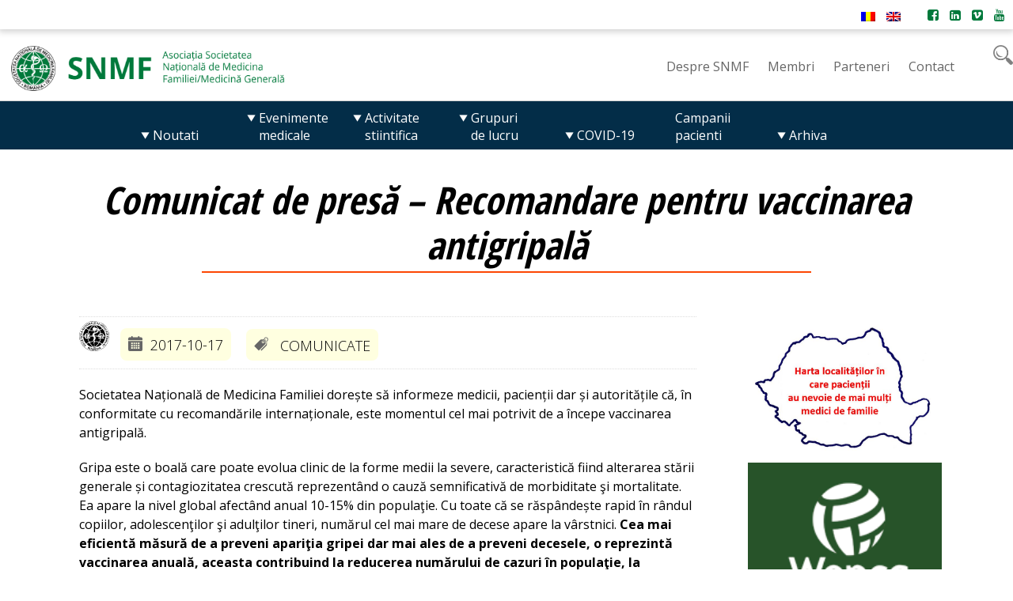

--- FILE ---
content_type: text/html; charset=UTF-8
request_url: https://snmf.ro/2017/10/17/comunicat-de-presa-recomandare-pentru-vaccinarea-antigripala/
body_size: 16311
content:
<!DOCTYPE html>
<head>
<meta charset="utf-8" />
<head>
<title>Societatea Nationala de Medicina Familiei</title>

<link rel="apple-touch-icon" sizes="180x180" href="https://snmf.ro/wp-content/themes/snmf2018/fav/apple-touch-icon.png">
<link rel="icon" type="image/png" sizes="32x32" href="https://snmf.ro/wp-content/themes/snmf2018/fav/favicon-32x32.png">
<link rel="icon" type="image/png" sizes="16x16" href="https://snmf.ro/wp-content/themes/snmf2018/fav/favicon-16x16.png">

<meta name="viewport" content="width=device-width,initial-scale=1">

<script src="//ajax.googleapis.com/ajax/libs/jquery/1.8.3/jquery.min.js"></script>


  
<link rel="stylesheet" href="https://cdnjs.cloudflare.com/ajax/libs/font-awesome/4.7.0/css/font-awesome.min.css">
<link rel="stylesheet" href="https://snmf.ro/wp-content/themes/snmf2018/style.css?v=202336660333">
<style>

.home-dreapta {float:right;display:block;width:38%; vertical-align:top; z-index:9;}
.home-stanga {float:left;display:block;width:60%; z-index:10; overflow:visible;}
.home-stanga img {max-width:100%;height:auto;}

.sep-mobil {display:block;height:5px;width:100%;display:none;}

.ariepromovata {display:block; margin:10px 0 20px 0;}
.ariepromovata:hover {opacity:.8; -webkit-filter: grayscale(100%);  filter: grayscale(100%); }

</style>



<meta name='robots' content='max-image-preview:large' />
<link rel="alternate" title="oEmbed (JSON)" type="application/json+oembed" href="https://snmf.ro/wp-json/oembed/1.0/embed?url=https%3A%2F%2Fsnmf.ro%2F2017%2F10%2F17%2Fcomunicat-de-presa-recomandare-pentru-vaccinarea-antigripala%2F" />
<link rel="alternate" title="oEmbed (XML)" type="text/xml+oembed" href="https://snmf.ro/wp-json/oembed/1.0/embed?url=https%3A%2F%2Fsnmf.ro%2F2017%2F10%2F17%2Fcomunicat-de-presa-recomandare-pentru-vaccinarea-antigripala%2F&#038;format=xml" />
<style id='wp-img-auto-sizes-contain-inline-css' type='text/css'>
img:is([sizes=auto i],[sizes^="auto," i]){contain-intrinsic-size:3000px 1500px}
/*# sourceURL=wp-img-auto-sizes-contain-inline-css */
</style>
<style id='wp-emoji-styles-inline-css' type='text/css'>

	img.wp-smiley, img.emoji {
		display: inline !important;
		border: none !important;
		box-shadow: none !important;
		height: 1em !important;
		width: 1em !important;
		margin: 0 0.07em !important;
		vertical-align: -0.1em !important;
		background: none !important;
		padding: 0 !important;
	}
/*# sourceURL=wp-emoji-styles-inline-css */
</style>
<style id='wp-block-library-inline-css' type='text/css'>
:root{--wp-block-synced-color:#7a00df;--wp-block-synced-color--rgb:122,0,223;--wp-bound-block-color:var(--wp-block-synced-color);--wp-editor-canvas-background:#ddd;--wp-admin-theme-color:#007cba;--wp-admin-theme-color--rgb:0,124,186;--wp-admin-theme-color-darker-10:#006ba1;--wp-admin-theme-color-darker-10--rgb:0,107,160.5;--wp-admin-theme-color-darker-20:#005a87;--wp-admin-theme-color-darker-20--rgb:0,90,135;--wp-admin-border-width-focus:2px}@media (min-resolution:192dpi){:root{--wp-admin-border-width-focus:1.5px}}.wp-element-button{cursor:pointer}:root .has-very-light-gray-background-color{background-color:#eee}:root .has-very-dark-gray-background-color{background-color:#313131}:root .has-very-light-gray-color{color:#eee}:root .has-very-dark-gray-color{color:#313131}:root .has-vivid-green-cyan-to-vivid-cyan-blue-gradient-background{background:linear-gradient(135deg,#00d084,#0693e3)}:root .has-purple-crush-gradient-background{background:linear-gradient(135deg,#34e2e4,#4721fb 50%,#ab1dfe)}:root .has-hazy-dawn-gradient-background{background:linear-gradient(135deg,#faaca8,#dad0ec)}:root .has-subdued-olive-gradient-background{background:linear-gradient(135deg,#fafae1,#67a671)}:root .has-atomic-cream-gradient-background{background:linear-gradient(135deg,#fdd79a,#004a59)}:root .has-nightshade-gradient-background{background:linear-gradient(135deg,#330968,#31cdcf)}:root .has-midnight-gradient-background{background:linear-gradient(135deg,#020381,#2874fc)}:root{--wp--preset--font-size--normal:16px;--wp--preset--font-size--huge:42px}.has-regular-font-size{font-size:1em}.has-larger-font-size{font-size:2.625em}.has-normal-font-size{font-size:var(--wp--preset--font-size--normal)}.has-huge-font-size{font-size:var(--wp--preset--font-size--huge)}.has-text-align-center{text-align:center}.has-text-align-left{text-align:left}.has-text-align-right{text-align:right}.has-fit-text{white-space:nowrap!important}#end-resizable-editor-section{display:none}.aligncenter{clear:both}.items-justified-left{justify-content:flex-start}.items-justified-center{justify-content:center}.items-justified-right{justify-content:flex-end}.items-justified-space-between{justify-content:space-between}.screen-reader-text{border:0;clip-path:inset(50%);height:1px;margin:-1px;overflow:hidden;padding:0;position:absolute;width:1px;word-wrap:normal!important}.screen-reader-text:focus{background-color:#ddd;clip-path:none;color:#444;display:block;font-size:1em;height:auto;left:5px;line-height:normal;padding:15px 23px 14px;text-decoration:none;top:5px;width:auto;z-index:100000}html :where(.has-border-color){border-style:solid}html :where([style*=border-top-color]){border-top-style:solid}html :where([style*=border-right-color]){border-right-style:solid}html :where([style*=border-bottom-color]){border-bottom-style:solid}html :where([style*=border-left-color]){border-left-style:solid}html :where([style*=border-width]){border-style:solid}html :where([style*=border-top-width]){border-top-style:solid}html :where([style*=border-right-width]){border-right-style:solid}html :where([style*=border-bottom-width]){border-bottom-style:solid}html :where([style*=border-left-width]){border-left-style:solid}html :where(img[class*=wp-image-]){height:auto;max-width:100%}:where(figure){margin:0 0 1em}html :where(.is-position-sticky){--wp-admin--admin-bar--position-offset:var(--wp-admin--admin-bar--height,0px)}@media screen and (max-width:600px){html :where(.is-position-sticky){--wp-admin--admin-bar--position-offset:0px}}

/*# sourceURL=wp-block-library-inline-css */
</style><style id='global-styles-inline-css' type='text/css'>
:root{--wp--preset--aspect-ratio--square: 1;--wp--preset--aspect-ratio--4-3: 4/3;--wp--preset--aspect-ratio--3-4: 3/4;--wp--preset--aspect-ratio--3-2: 3/2;--wp--preset--aspect-ratio--2-3: 2/3;--wp--preset--aspect-ratio--16-9: 16/9;--wp--preset--aspect-ratio--9-16: 9/16;--wp--preset--color--black: #000000;--wp--preset--color--cyan-bluish-gray: #abb8c3;--wp--preset--color--white: #ffffff;--wp--preset--color--pale-pink: #f78da7;--wp--preset--color--vivid-red: #cf2e2e;--wp--preset--color--luminous-vivid-orange: #ff6900;--wp--preset--color--luminous-vivid-amber: #fcb900;--wp--preset--color--light-green-cyan: #7bdcb5;--wp--preset--color--vivid-green-cyan: #00d084;--wp--preset--color--pale-cyan-blue: #8ed1fc;--wp--preset--color--vivid-cyan-blue: #0693e3;--wp--preset--color--vivid-purple: #9b51e0;--wp--preset--gradient--vivid-cyan-blue-to-vivid-purple: linear-gradient(135deg,rgb(6,147,227) 0%,rgb(155,81,224) 100%);--wp--preset--gradient--light-green-cyan-to-vivid-green-cyan: linear-gradient(135deg,rgb(122,220,180) 0%,rgb(0,208,130) 100%);--wp--preset--gradient--luminous-vivid-amber-to-luminous-vivid-orange: linear-gradient(135deg,rgb(252,185,0) 0%,rgb(255,105,0) 100%);--wp--preset--gradient--luminous-vivid-orange-to-vivid-red: linear-gradient(135deg,rgb(255,105,0) 0%,rgb(207,46,46) 100%);--wp--preset--gradient--very-light-gray-to-cyan-bluish-gray: linear-gradient(135deg,rgb(238,238,238) 0%,rgb(169,184,195) 100%);--wp--preset--gradient--cool-to-warm-spectrum: linear-gradient(135deg,rgb(74,234,220) 0%,rgb(151,120,209) 20%,rgb(207,42,186) 40%,rgb(238,44,130) 60%,rgb(251,105,98) 80%,rgb(254,248,76) 100%);--wp--preset--gradient--blush-light-purple: linear-gradient(135deg,rgb(255,206,236) 0%,rgb(152,150,240) 100%);--wp--preset--gradient--blush-bordeaux: linear-gradient(135deg,rgb(254,205,165) 0%,rgb(254,45,45) 50%,rgb(107,0,62) 100%);--wp--preset--gradient--luminous-dusk: linear-gradient(135deg,rgb(255,203,112) 0%,rgb(199,81,192) 50%,rgb(65,88,208) 100%);--wp--preset--gradient--pale-ocean: linear-gradient(135deg,rgb(255,245,203) 0%,rgb(182,227,212) 50%,rgb(51,167,181) 100%);--wp--preset--gradient--electric-grass: linear-gradient(135deg,rgb(202,248,128) 0%,rgb(113,206,126) 100%);--wp--preset--gradient--midnight: linear-gradient(135deg,rgb(2,3,129) 0%,rgb(40,116,252) 100%);--wp--preset--font-size--small: 13px;--wp--preset--font-size--medium: 20px;--wp--preset--font-size--large: 36px;--wp--preset--font-size--x-large: 42px;--wp--preset--spacing--20: 0.44rem;--wp--preset--spacing--30: 0.67rem;--wp--preset--spacing--40: 1rem;--wp--preset--spacing--50: 1.5rem;--wp--preset--spacing--60: 2.25rem;--wp--preset--spacing--70: 3.38rem;--wp--preset--spacing--80: 5.06rem;--wp--preset--shadow--natural: 6px 6px 9px rgba(0, 0, 0, 0.2);--wp--preset--shadow--deep: 12px 12px 50px rgba(0, 0, 0, 0.4);--wp--preset--shadow--sharp: 6px 6px 0px rgba(0, 0, 0, 0.2);--wp--preset--shadow--outlined: 6px 6px 0px -3px rgb(255, 255, 255), 6px 6px rgb(0, 0, 0);--wp--preset--shadow--crisp: 6px 6px 0px rgb(0, 0, 0);}:where(.is-layout-flex){gap: 0.5em;}:where(.is-layout-grid){gap: 0.5em;}body .is-layout-flex{display: flex;}.is-layout-flex{flex-wrap: wrap;align-items: center;}.is-layout-flex > :is(*, div){margin: 0;}body .is-layout-grid{display: grid;}.is-layout-grid > :is(*, div){margin: 0;}:where(.wp-block-columns.is-layout-flex){gap: 2em;}:where(.wp-block-columns.is-layout-grid){gap: 2em;}:where(.wp-block-post-template.is-layout-flex){gap: 1.25em;}:where(.wp-block-post-template.is-layout-grid){gap: 1.25em;}.has-black-color{color: var(--wp--preset--color--black) !important;}.has-cyan-bluish-gray-color{color: var(--wp--preset--color--cyan-bluish-gray) !important;}.has-white-color{color: var(--wp--preset--color--white) !important;}.has-pale-pink-color{color: var(--wp--preset--color--pale-pink) !important;}.has-vivid-red-color{color: var(--wp--preset--color--vivid-red) !important;}.has-luminous-vivid-orange-color{color: var(--wp--preset--color--luminous-vivid-orange) !important;}.has-luminous-vivid-amber-color{color: var(--wp--preset--color--luminous-vivid-amber) !important;}.has-light-green-cyan-color{color: var(--wp--preset--color--light-green-cyan) !important;}.has-vivid-green-cyan-color{color: var(--wp--preset--color--vivid-green-cyan) !important;}.has-pale-cyan-blue-color{color: var(--wp--preset--color--pale-cyan-blue) !important;}.has-vivid-cyan-blue-color{color: var(--wp--preset--color--vivid-cyan-blue) !important;}.has-vivid-purple-color{color: var(--wp--preset--color--vivid-purple) !important;}.has-black-background-color{background-color: var(--wp--preset--color--black) !important;}.has-cyan-bluish-gray-background-color{background-color: var(--wp--preset--color--cyan-bluish-gray) !important;}.has-white-background-color{background-color: var(--wp--preset--color--white) !important;}.has-pale-pink-background-color{background-color: var(--wp--preset--color--pale-pink) !important;}.has-vivid-red-background-color{background-color: var(--wp--preset--color--vivid-red) !important;}.has-luminous-vivid-orange-background-color{background-color: var(--wp--preset--color--luminous-vivid-orange) !important;}.has-luminous-vivid-amber-background-color{background-color: var(--wp--preset--color--luminous-vivid-amber) !important;}.has-light-green-cyan-background-color{background-color: var(--wp--preset--color--light-green-cyan) !important;}.has-vivid-green-cyan-background-color{background-color: var(--wp--preset--color--vivid-green-cyan) !important;}.has-pale-cyan-blue-background-color{background-color: var(--wp--preset--color--pale-cyan-blue) !important;}.has-vivid-cyan-blue-background-color{background-color: var(--wp--preset--color--vivid-cyan-blue) !important;}.has-vivid-purple-background-color{background-color: var(--wp--preset--color--vivid-purple) !important;}.has-black-border-color{border-color: var(--wp--preset--color--black) !important;}.has-cyan-bluish-gray-border-color{border-color: var(--wp--preset--color--cyan-bluish-gray) !important;}.has-white-border-color{border-color: var(--wp--preset--color--white) !important;}.has-pale-pink-border-color{border-color: var(--wp--preset--color--pale-pink) !important;}.has-vivid-red-border-color{border-color: var(--wp--preset--color--vivid-red) !important;}.has-luminous-vivid-orange-border-color{border-color: var(--wp--preset--color--luminous-vivid-orange) !important;}.has-luminous-vivid-amber-border-color{border-color: var(--wp--preset--color--luminous-vivid-amber) !important;}.has-light-green-cyan-border-color{border-color: var(--wp--preset--color--light-green-cyan) !important;}.has-vivid-green-cyan-border-color{border-color: var(--wp--preset--color--vivid-green-cyan) !important;}.has-pale-cyan-blue-border-color{border-color: var(--wp--preset--color--pale-cyan-blue) !important;}.has-vivid-cyan-blue-border-color{border-color: var(--wp--preset--color--vivid-cyan-blue) !important;}.has-vivid-purple-border-color{border-color: var(--wp--preset--color--vivid-purple) !important;}.has-vivid-cyan-blue-to-vivid-purple-gradient-background{background: var(--wp--preset--gradient--vivid-cyan-blue-to-vivid-purple) !important;}.has-light-green-cyan-to-vivid-green-cyan-gradient-background{background: var(--wp--preset--gradient--light-green-cyan-to-vivid-green-cyan) !important;}.has-luminous-vivid-amber-to-luminous-vivid-orange-gradient-background{background: var(--wp--preset--gradient--luminous-vivid-amber-to-luminous-vivid-orange) !important;}.has-luminous-vivid-orange-to-vivid-red-gradient-background{background: var(--wp--preset--gradient--luminous-vivid-orange-to-vivid-red) !important;}.has-very-light-gray-to-cyan-bluish-gray-gradient-background{background: var(--wp--preset--gradient--very-light-gray-to-cyan-bluish-gray) !important;}.has-cool-to-warm-spectrum-gradient-background{background: var(--wp--preset--gradient--cool-to-warm-spectrum) !important;}.has-blush-light-purple-gradient-background{background: var(--wp--preset--gradient--blush-light-purple) !important;}.has-blush-bordeaux-gradient-background{background: var(--wp--preset--gradient--blush-bordeaux) !important;}.has-luminous-dusk-gradient-background{background: var(--wp--preset--gradient--luminous-dusk) !important;}.has-pale-ocean-gradient-background{background: var(--wp--preset--gradient--pale-ocean) !important;}.has-electric-grass-gradient-background{background: var(--wp--preset--gradient--electric-grass) !important;}.has-midnight-gradient-background{background: var(--wp--preset--gradient--midnight) !important;}.has-small-font-size{font-size: var(--wp--preset--font-size--small) !important;}.has-medium-font-size{font-size: var(--wp--preset--font-size--medium) !important;}.has-large-font-size{font-size: var(--wp--preset--font-size--large) !important;}.has-x-large-font-size{font-size: var(--wp--preset--font-size--x-large) !important;}
/*# sourceURL=global-styles-inline-css */
</style>

<style id='classic-theme-styles-inline-css' type='text/css'>
/*! This file is auto-generated */
.wp-block-button__link{color:#fff;background-color:#32373c;border-radius:9999px;box-shadow:none;text-decoration:none;padding:calc(.667em + 2px) calc(1.333em + 2px);font-size:1.125em}.wp-block-file__button{background:#32373c;color:#fff;text-decoration:none}
/*# sourceURL=/wp-includes/css/classic-themes.min.css */
</style>
<link rel='stylesheet' id='contact-form-7-css' href='https://snmf.ro/wp-content/plugins/contact-form-7/includes/css/styles.css?ver=6.1.4' type='text/css' media='all' />
<link rel='stylesheet' id='bellows-css' href='https://snmf.ro/wp-content/plugins/bellows-accordion-menu/assets/css/bellows.min.css?ver=1.4.4' type='text/css' media='all' />
<link rel='stylesheet' id='bellows-font-awesome-css' href='https://snmf.ro/wp-content/plugins/bellows-accordion-menu/assets/css/fontawesome/css/font-awesome.min.css?ver=1.4.4' type='text/css' media='all' />
<link rel='stylesheet' id='bellows-blue-material-css' href='https://snmf.ro/wp-content/plugins/bellows-accordion-menu/assets/css/skins/blue-material.css?ver=1.4.4' type='text/css' media='all' />
<script type="text/javascript" src="https://snmf.ro/wp-includes/js/jquery/jquery.min.js?ver=3.7.1" id="jquery-core-js"></script>
<script type="text/javascript" src="https://snmf.ro/wp-includes/js/jquery/jquery-migrate.min.js?ver=3.4.1" id="jquery-migrate-js"></script>
<link rel="https://api.w.org/" href="https://snmf.ro/wp-json/" /><link rel="alternate" title="JSON" type="application/json" href="https://snmf.ro/wp-json/wp/v2/posts/519" /><link rel="EditURI" type="application/rsd+xml" title="RSD" href="https://snmf.ro/xmlrpc.php?rsd" />
<meta name="generator" content="WordPress 6.9" />
<link rel="canonical" href="https://snmf.ro/2017/10/17/comunicat-de-presa-recomandare-pentru-vaccinarea-antigripala/" />
<link rel='shortlink' href='https://snmf.ro/?p=519' />
<style id="bellows-custom-generated-css">
/* Status: Loaded from Transient */

</style><style>
.barasus {display:block;text-align:right;background:#fff; padding:5px;margin:0 0 10px 0;box-shadow: 0px 1px 8px 2px rgb(209 209 209);vertical-align:middle;}
.barasus img, .barasus .social {margin:0 5px;}

</style>

</head>

<body>

<header class="sus">
<div class="barasus">
<div class="container1" style="position:relative;overflow:hidden;">

<!--lang-->
<div style="display:inline-block;vertical-align:middle;position:relative;overflow:hidden;padding-top:5px;margin-right:20px;">
<a href="https://snmf.ro" title="Romanian"><img src="https://snmf.ro/wp-content/themes/snmf2018/img/ro.png" /></a>   <a  href="https://snmf.ro/en/" title="English"><img src="https://snmf.ro/wp-content/themes/snmf2018/img/en.png" /></a>
</div>
<!--lang-->

<div style="display:inline-block;vertical-align:middle;position:relative; height:auto;overflow:hidden;">
<a class="social" href="https://www.facebook.com/Societatea.Nationala.de.Medicina.Familiei"><i class="fa fa-facebook-square" style="font-size:16px;"></i></a>
<a class="social" href="http://ro.linkedin.com/pub/societatea-na%C5%A3ional%C4%83-de-medicina-familiei/38/600/a14"><i class="fa fa-linkedin-square" style="font-size:16px;"></i></a>
<a class="social" href="http://www.vimeo.com/snmf"><i class="fa fa-vimeo-square" style="font-size:16px;"></i></a>
<a class="social" href="http://www.youtube.com/user/medicinadefamilie"><i class="fa fa-youtube" style="font-size:16px;"></i></a>
</div>


</div>
</div>

<div class="container1">
<!--
<div class="logo"><a href="https://snmf.ro"><img src="https://snmf.ro/wp-content/themes/snmf2018/img/snmf.png" style="max-width:80px;margin-right:30px;">
<div class="snmf">SNMF</div>
<div class="societatea" style="font-size:18px; color:#00793b; font-weight:400; text-transform:uppercase; margin-top:15px;margin-left:15px;">Societatea Nationala<br />de Medicina Familiei</div></a>
</div>
-->

<div class="logo">
<a href="https://snmf.ro"><img src="https://snmf.ro/wp-content/uploads/2022/11/snmf-logo-2022.png" style="width:350px;height:auto;" /></a>
</div>


<div class="meniu1" >

<div id="secundar" class="menu-meniu-secundar-container"><ul id="menu-meniu-secundar" class="menu"><li id="menu-item-116" class="menu-item menu-item-type-post_type menu-item-object-page"><a href="https://snmf.ro/despre-snmf/"><span>Despre SNMF</span></a></li>
<li id="menu-item-119" class="menu-item menu-item-type-post_type menu-item-object-page"><a href="https://snmf.ro/membri/"><span>Membri</span></a></li>
<li id="menu-item-117" class="menu-item menu-item-type-post_type menu-item-object-page"><a href="https://snmf.ro/parteneri/"><span>Parteneri</span></a></li>
<li id="menu-item-118" class="menu-item menu-item-type-post_type menu-item-object-page"><a href="https://snmf.ro/contact/"><span>Contact</span></a></li>
</ul></div>


 <img src="https://snmf.ro/wp-content/themes/snmf2018/img/s.png" id="s" style="height:35px;margin-left:35px;padding-top:10px;"><br />
<div id="divcaut">
<form action="/" method="get">
    <input type="text" name="s" id="caut" placeholder="cauta..." value="" /> 
</form>
<script>
$("#s").click(function(){
//event.preventDefault(); //prevenim click catre # si refreshul paginii
$("#divcaut").toggle('fast'); 
});
</script>


</div>
</div><!--end container-->
</header>
<div style="display:block; clear:both;"></div>

<div class="meniumobil"><i class="fa fa-bars" style="font-size:48px; color:#333;cursor:pointer;"></i></div>


<div class="meniu2">

<div id="cssmenu" class="menu-meniu-principal-container"><ul id="menu-meniu-principal" class="menu"><li id="menu-item-19" class="menu-item menu-item-type-post_type menu-item-object-page menu-item-has-children has-sub"><a href="https://snmf.ro/noutati/"><span>Noutati</span></a>
<ul>
	<li id="menu-item-30" class="menu-item menu-item-type-post_type menu-item-object-page"><a href="https://snmf.ro/noutati/toate-stirile/"><span>Toate stirile</span></a></li>
	<li id="menu-item-31" class="menu-item menu-item-type-post_type menu-item-object-page"><a href="https://snmf.ro/noutati/comunicate-de-presa/"><span>Comunicate de presa</span></a></li>
</ul>
</li>
<li id="menu-item-23" class="menu-item menu-item-type-post_type menu-item-object-page menu-item-has-children has-sub"><a href="https://snmf.ro/evenimente-medicale/"><span>Evenimente medicale</span></a>
<ul>
	<li id="menu-item-84" class="menu-item menu-item-type-post_type menu-item-object-page"><a href="https://snmf.ro/evenimente-medicale/toate-evenimentele/"><span>Toate evenimentele</span></a></li>
	<li id="menu-item-83" class="menu-item menu-item-type-post_type menu-item-object-page"><a href="https://snmf.ro/evenimente-medicale/evenimente-nationale/"><span>Evenimente nationale</span></a></li>
	<li id="menu-item-431" class="menu-item menu-item-type-post_type menu-item-object-page"><a href="https://snmf.ro/evenimente-medicale/evenimente-regionale/"><span>Evenimente regionale</span></a></li>
	<li id="menu-item-3756" class="menu-item menu-item-type-post_type menu-item-object-page"><a href="https://snmf.ro/evenimente-medicale/sesiuni-ale-grupurilor-de-lucru-snmf/"><span>Sesiuni ale Grupurilor de Lucru SNMF</span></a></li>
	<li id="menu-item-81" class="menu-item menu-item-type-post_type menu-item-object-page"><a href="https://snmf.ro/evenimente-medicale/conferintele-medical-forum/"><span>Conferintele Medical Forum</span></a></li>
	<li id="menu-item-80" class="menu-item menu-item-type-post_type menu-item-object-page"><a href="https://snmf.ro/evenimente-medicale/conferintele-medic-ro/"><span>Conferintele Medic.ro</span></a></li>
	<li id="menu-item-424" class="menu-item menu-item-type-post_type menu-item-object-page"><a href="https://snmf.ro/evenimente-medicale/arhiva-evenimente/"><span>Arhiva evenimente</span></a></li>
</ul>
</li>
<li id="menu-item-24" class="menu-item menu-item-type-post_type menu-item-object-page menu-item-has-children has-sub"><a href="https://snmf.ro/activitate-stiintifica/"><span>Activitate stiintifica</span></a>
<ul>
	<li id="menu-item-75" class="menu-item menu-item-type-post_type menu-item-object-page"><a href="https://snmf.ro/activitate-stiintifica/cursuri-online-emc/"><span>Cursuri online EMC</span></a></li>
	<li id="menu-item-76" class="menu-item menu-item-type-post_type menu-item-object-page"><a href="https://snmf.ro/activitate-stiintifica/publicatii-snmf/"><span>Publicatii SNMF</span></a></li>
	<li id="menu-item-78" class="menu-item menu-item-type-post_type menu-item-object-page"><a href="https://snmf.ro/activitate-stiintifica/curriculum-medicina-de-familie/"><span>Curriculum medicina de familie</span></a></li>
	<li id="menu-item-79" class="menu-item menu-item-type-post_type menu-item-object-page"><a href="https://snmf.ro/activitate-stiintifica/formare-de-formatori/"><span>Formare de formatori</span></a></li>
</ul>
</li>
<li id="menu-item-22" class="menu-item menu-item-type-post_type menu-item-object-page menu-item-has-children has-sub"><a href="https://snmf.ro/grupuri-de-lucru/"><span>Grupuri de lucru</span></a>
<ul>
	<li id="menu-item-86" class="menu-item menu-item-type-post_type menu-item-object-page"><a href="https://snmf.ro/grupuri-de-lucru/grupuri-de-lucru/"><span>Lista grupurilor de lucru</span></a></li>
	<li id="menu-item-85" class="menu-item menu-item-type-post_type menu-item-object-page"><a href="https://snmf.ro/grupuri-de-lucru/reguli-de-infiintare-si-functionare/"><span>Reguli de infiintare si functionare</span></a></li>
</ul>
</li>
<li id="menu-item-2618" class="menu-item menu-item-type-post_type menu-item-object-page menu-item-has-children has-sub"><a href="https://snmf.ro/covid-19/"><span>COVID-19</span></a>
<ul>
	<li id="menu-item-2685" class="menu-item menu-item-type-post_type menu-item-object-page"><a href="https://snmf.ro/covid-19/sectiune-pentru-pacienti/"><span>Sectiune pentru pacienti</span></a></li>
	<li id="menu-item-2686" class="menu-item menu-item-type-post_type menu-item-object-page"><a href="https://snmf.ro/covid-19/sectiune-profesionisti/"><span>Sectiune pentru profesionisti</span></a></li>
	<li id="menu-item-2687" class="menu-item menu-item-type-post_type menu-item-object-page"><a href="https://snmf.ro/covid-19/actiuni-organizationale/"><span>Actiuni organizationale</span></a></li>
</ul>
</li>
<li id="menu-item-74" class="menu-item menu-item-type-post_type menu-item-object-page"><a href="https://snmf.ro/campanii-pacienti/toate-campaniile/"><span>Campanii pacienti</span></a></li>
<li id="menu-item-2688" class="menu-item menu-item-type-post_type menu-item-object-page menu-item-has-children has-sub"><a href="https://snmf.ro/arhiva/"><span>Arhiva</span></a>
<ul>
	<li id="menu-item-94" class="menu-item menu-item-type-post_type menu-item-object-page"><a href="https://snmf.ro/presa-monitorizare/monitorizare/"><span>Monitorizare</span></a></li>
	<li id="menu-item-20" class="menu-item menu-item-type-post_type menu-item-object-page"><a href="https://snmf.ro/politici-de-sanatate/"><span>Politici de sanatate</span></a></li>
	<li id="menu-item-77" class="menu-item menu-item-type-post_type menu-item-object-page"><a href="https://snmf.ro/activitate-stiintifica/ghiduri-medicale/"><span>Ghiduri medicale</span></a></li>
	<li id="menu-item-89" class="menu-item menu-item-type-post_type menu-item-object-page"><a href="https://snmf.ro/politici-de-sanatate/dezbateri-publice/"><span>Dezbateri publice</span></a></li>
	<li id="menu-item-90" class="menu-item menu-item-type-post_type menu-item-object-page"><a href="https://snmf.ro/politici-de-sanatate/consultari/"><span>Consultari</span></a></li>
	<li id="menu-item-91" class="menu-item menu-item-type-post_type menu-item-object-page"><a href="https://snmf.ro/politici-de-sanatate/documente-oficiale-petitii-memorii/"><span>Documente oficiale (petitii, memorii, pozitii)</span></a></li>
	<li id="menu-item-92" class="menu-item menu-item-type-post_type menu-item-object-page"><a href="https://snmf.ro/politici-de-sanatate/actiuni-organizationale/"><span>Actiuni organizationale</span></a></li>
	<li id="menu-item-3753" class="menu-item menu-item-type-post_type menu-item-object-page"><a href="https://snmf.ro/arhiva/schimburi-de-experienta-in-cadrul-conferintelor-organizate-de-tarile-membre-vdgm/"><span>Schimburi de experiență VdGM</span></a></li>
</ul>
</li>
</ul></div>
<div style="clear:both;display:block; height:1px;"></div>
</div>
<div class="container-single">


<h2 class="titlu underline">Comunicat de presă &#8211; Recomandare pentru vaccinarea antigripală</h2>

<div class="continut-pagina">

<div class="metaarticol">
<svg version="1.1"
	 xmlns="http://www.w3.org/2000/svg" xmlns:xlink="http://www.w3.org/1999/xlink" xmlns:a="http://ns.adobe.com/AdobeSVGViewerExtensions/3.0/"
	 x="0px" y="0px" viewBox="-0.4 0.3 125 125" enable-background="new -0.4 0.3 125 125"
	 xml:space="preserve" style="width:38px; display:inline-block; margin-right:10px;">
<g id="XMLID_1_">
	<g>
		<path d="M124.6,55.3c0,5.3,0,10.7,0,16c-0.3,0-0.7,0-1,0c-4.7,31.2-24.2,47.7-53.7,54c-5,0-9.9,0-14.9,0
			c-30.3-5.8-48.2-24.2-54.7-54c0-5.7,0-11.3,0-17C6.6,24.6,24.5,6.6,54,0.3c5.6,0,11.3,0,16.9,0c0,0.3,0,0.7,0,1
			C102,6,118.3,25.6,124.6,55.3z M62.9,124.3c36.1-0.3,60.9-29.3,60.7-62c-0.1-9.5-4.7-24.3-5-25c-4.9-11.6-20.8-28.1-35.8-33
			C48.2-7,18.3,12.6,7.2,35.3C-13.1,76.8,17.5,124.6,62.9,124.3z"/>
		<path d="M120.6,63.3c0,1.7,0,3.3,0,5c-1.2-0.2-0.8-1.8-1-3c-2.7-0.7-1.9,2.1-3,3c-1.4-1.2-1.3-4-4-4
			C113.4,62,118.2,63.9,120.6,63.3z"/>
		<path d="M111.7,54.3c1.9-2.5,6.1,1.2,9,1c-1.4,2.9-4.5,4.1-8,5C114.9,58.5,115.6,54.6,111.7,54.3z"/>
		<path d="M118.6,80.3c-2,0-4,0-6,0c0.5,2.6,5.5,3.4,3,6c-2.5-1.2-6.8-0.5-7-4c0.6,1.4,3.8,0.2,4,2c2.9-1.8-3.8-2.1-3-5
			c1.7,0,3.3,0,5,0c-0.1-1.8-3.4-0.6-4-2C112.4,75.3,118.1,77.8,118.6,80.3z"/>
		<path d="M113.7,50.3c2.3,0,2.9-1.7,6-1c-1.3,2.4-5.4,1.9-8,3c-0.5-3.1,1.2-4.1,3-5c0.2-2.2-3.5-0.5-5-1c1-2.4,5.7-0.9,7-3
			C120,46,114.1,47.9,113.7,50.3z"/>
		<path d="M119.6,74.3c-3.8-0.8-4.8,1.2-8,1c-1.2-3.2,3.2-0.8,2-4c-0.5-0.8-1-1.6-1-3C115.7,69.5,119.1,70.5,119.6,74.3z"/>
		<path d="M106.7,86.3c2.1-2.7,4.8,2.5,8,2C112.4,91.1,109.1,86.6,106.7,86.3z"/>
		<path d="M116.6,40.3c-1.4,2.6-5.1,2.8-8,4C109.6,41.2,113.3,40.9,116.6,40.3z"/>
		<path d="M114.6,37.2c-0.8-0.9-9.6-1.7-5.9,4.1c-2.2-0.1-2.1-2.5-2-5c1.5-0.5,2.5-1.5,4-2C113.1,34.1,113.8,35.7,114.6,37.2z"/>
		<path d="M105.7,88.3c3.6,0.4,6.3,1.6,7,5c-1.8-1.3-6.5-5.3-8-1C102.4,92,105.8,89.6,105.7,88.3z"/>
		<path d="M109.7,56.3c2-1.3,0.5,9.4,1,13C108.6,70.6,110.1,59.8,109.7,56.3z"/>
		<path d="M109.7,30.3c2.6,2.1-2.8,4.4-5,5C105.1,32.4,109,32.9,109.7,30.3z"/>
		<path d="M108.7,61.3c-2,0-4,0-6,0c-0.3-7.7-4.9-11.1-12.9-11c-0.8-4.5-2.9-7.8-4-12c3.5-2.1,8-3.3,10.9-6
			C103.5,39.1,107.5,48.7,108.7,61.3z"/>
		<path d="M102.7,95.3c0.6,2.7,4.2,2.5,4,6c-0.9,0.4-1.8,0.9-2,2c-3-0.7,1-2.1,0-4c-3.2-1.2-0.8,3.2-4,2c0-2,2.7-1.3,2-4
			c-3.1-0.8-1.9,2.8-5,2C99,97.5,99.8,95.3,102.7,95.3z"/>
		<path d="M94.8,70.3c4.9-1.7,5.6-7.6,13.9-6c-0.9,13.1-6,22-11.9,30c-4.3-1.6-7.7-4.3-11.9-6c3-7,6.7-13.3,6-24c2.3,0,4.6,0,7,0
			c-0.8,3.5-6.4,2.2-5,8c1.4,2.3,6.9,0.4,9.9,1c0.1-2.5,0.1-4.8-1-6C100.4,69.2,99,71.1,94.8,70.3z"/>
		<path d="M108.7,98.3c-2.7-0.7-3.8-2.9-6-4C104,92.4,108.7,95.5,108.7,98.3z"/>
		<path d="M99.7,29.3c2.4-10.4,14.3-1.4,5,3C101.6,32.7,102.1,29.6,99.7,29.3z M101.7,30.3c3.4,0.4,5.7-0.3,5-4
			C104.7,24.4,102.1,27.5,101.7,30.3z"/>
		<path d="M103.7,21.3c-1,3.1-2.7-1.1-4-1c-0.1,1.8,1.2,2.1,1,4c-0.9-0.4-1.8-0.9-2-2c-4,1.3,0.3,2.1,0,5c-2-0.3-1.9-2.7-4-3
			c1-2.6,3.9-3.4,5-6C101.8,18.5,101.7,21,103.7,21.3z"/>
		<path d="M101.7,106.3c-2.6-1-3.4-4-6-5C97.7,99.1,101.3,103.6,101.7,106.3z"/>
		<path d="M98.7,61.3c-2.7,0-5.3,0-8,0c0-3,0-6,0-9C96.4,52.2,98.4,55.9,98.7,61.3z"/>
		<path d="M91.8,17.3c1,2.4,4-4.1,6-1c-1.6,2.1-1.8,5.5-5,6c0.9-0.8,0.6-2.7,2-3c-0.7-2.5-2.7,1.9-5,1c-0.4-2.4,1.8-2.2,1-5
			c-1.3,1-2,2.7-3,4c-1.7-1.8,1.8-6.8,5-7C93.6,15.1,91.4,14.8,91.8,17.3z"/>
		<path d="M82.8,90.3c4.6,0.7,6.7,3.9,10.9,5c-5,7.7-13.8,11.5-24.9,13C73.3,102,80.4,98.5,82.8,90.3z"/>
		<path d="M86.8,53.3c1.7,1.6,2.2,4.5,2,8c-1.7,0-3.3,0-5,0C83.2,56.9,85.5,55.6,86.8,53.3z"/>
		<path d="M79.8,73.3c2.7,0,5.3,0,8,0c-1.3,5.1-3.3,9.3-5,14c-4.7-0.7-10.9-5-15.9-2c-1.9-1.1-2.1-3.9-4-5c4.9-3.5,8.8-12.9,1-16
			c7.2-1.6,18.8,1.1,23.9,5c-1.5,2.4-7.5,1-7-2C78.6,67.4,80.4,71.5,79.8,73.3z"/>
		<path d="M90.8,113.3c-1.9,1.1-5.5-0.5-6,4c-2.3-1.1-0.4-6.3-1-9C86.4,109.7,88.4,111.6,90.8,113.3z"/>
		<path d="M81.8,8.3c2.8-0.8,2.6,1.4,5,1c-0.1,2.5-3.4,0.3-4,0c0,1.7,0.7,2.6,2,3c-1,2.8-2.7-1.5-4,1c-0.3,2.6,3.9,0.8,3,4
			c-1.9-0.4-2.5-2.1-5-2C80.2,13.3,80.7,10.5,81.8,8.3z"/>
		<path d="M94.8,31.3c-3.6,1.4-6.6,3.4-9.9,5c-5-6.3-9.3-13.3-15.9-18C79,17.1,90.1,23.6,94.8,31.3z"/>
		<path d="M80.8,37.3c2.9,3,4.9,7.1,6,12c-1.7,4.6-8.4,4.2-7,12c-5.3,0-10.6,0-15.9,0c-0.6-2.4,1.2-7.3-1-8
			C71.6,50.7,81.8,49.6,80.8,37.3z"/>
		<path d="M78.8,110.3c2,1.7,2.7,4.7,3,8C79.3,117.1,78.9,113.8,78.8,110.3z"/>
		<path d="M79.8,33.3c-2.6,1.4-10.8-9.1-13.9-4c-1.4-0.4-0.1-1.8,1-2c-7-4.8-7.1,1.3-10.9,1c0.1,4.4-1.2,7.4,0,10
			c1.2,0.4,2.9,1.1,5,3c0,2.7,0,5.3,0,8c-4.6,1.4-6.8,5.2-6,12c-4.6,0-9.3,0-13.9,0c0.6-3.7,3.7-4.9,4-9c-4.4-4-5.5,3.8-7,6
			c-2.8-6.5,1.8-14.2,4-19c5.5,1.8,13.5,3,17.9,3c-2.1-3.2-10.7-3.3-16.9-5c4.3-8,10.2-14.4,16.9-20c2.8,0.1-0.9,6.9,2,7
			c3.8,0.8,1.3-4.7,2-7C71.3,20.5,74.4,28,79.8,33.3z"/>
		<path d="M78.8,7.3c0,1.7,0,3.3,0,5c-1.3,1.4-4.3,1-7,1c-0.7-3.7,1.7-4.3,1-8C76,4.8,76.8,6.7,78.8,7.3z M72.9,12.3
			c3.4,0.4,5.7-0.3,5-4c-1.3-0.3-1.9-1.4-4-1C74.2,9.6,73.7,11.1,72.9,12.3z"/>
		<path d="M75.9,111.3c1.7,1.6,2.2,4.5,2,8c-3.5,0.2-3.3-3.4-6-4c-0.4,2.4,1.8,2.2,1,5c-3.6,0.3-1.3-5.3-3-7c3.1-0.5,4.1,1.3,5,3
			C77,116.4,75.3,112.7,75.9,111.3z"/>
		<path d="M66.9,86.3c5.5,0.2,9.4,1.8,13.9,3c-3.3,8.4-10.3,12.9-15.9,19c-2.7-6.5-2.1-5.8-2-16c-1.6,4.4-1.4,10.6-2,16
			c-7.1-4.6-12-11.3-16.9-18c3.1-3.4,13.5-4.2,16.9-4c0-1.7,0-3.3,0-5c1.7-4.3,0.5,11.1,2,4c3.2,3.3-8,4.7-3,10
			C61.6,91.6,64.6,89.3,66.9,86.3z"/>
		<path d="M66.9,38.3c2.1-1.3,9.5-6,9.9,0c-1.9,1.5-6.6,0-8,2C66.1,40.2,71.3,37.5,66.9,38.3z"/>
		<path d="M63.9,41.3c2.5-0.2,7.8,1.9,12.9,0c-1.5,5.5-7.9,6-13.9,7C64.3,47,63.9,43.9,63.9,41.3z"/>
		<path d="M69.9,110.3c-0.1,0-0.1,0-0.2,0C69.8,110.2,69.9,110.2,69.9,110.3z"/>
		<path d="M57,110.3c4.2,0,8.5,0,12.8,0c-0.6,0.2-2.4,1.5-3.6,2.3c-0.1-0.1-0.1-0.2-0.2-0.3c-0.1,0.2-0.3,0.5-0.5,0.8
			c-0.2,0.1-0.4,0.2-0.5,0.2C64.9,113.1,52.9,109.9,57,110.3z"/>
		<path d="M69.9,120.3c-0.6,1.7-2.3,0.6-2-1c-1.8,0.2-5-1-4,2c-2.4-2.2,0.1-6.1,1.5-8.3c0.2-0.1,0.4-0.3,0.7-0.4
			C66.7,114.1,67.5,118.4,69.9,120.3z"/>
		<path d="M55,15.3c3-2.3,10.3-0.4,14.9-1C66.9,16.6,59.6,14.6,55,15.3z"/>
		<path d="M67.9,2.3c0,1-1.2,0.8-2,1c0.9,2.8,1.2,6.1,3,8c-3-1.4-6.3,1-12.9,1c0.9-3.8-1.6-6.4,0-8c2.2,0.4,0.4,4.9,1,7
			c1.3,0,2.7,0,4,0c1.2-1.8,5-6.2,3-8C64.8,1.7,65.4,3.5,67.9,2.3z"/>
		<path d="M60.9,113.3c-0.1,2.9,0.5,6.5-1,8c-1.4-0.3-0.8-2.5-1-4c-1.8,0.2-0.6,3.4-2,4c-2.2-0.2-2.1-2.5-2-5c-2.6-0.3,0.9,5.6-3,4
			c0.3-2.3,1.6-3.8,1-7c2.8-0.2,2.9,2.5,3,5C59.1,118.1,57.2,112.9,60.9,113.3z"/>
		<path d="M57.9,84.3c-6,0-11.3,0.6-14.9,3c-3.4-4.5-5.7-10.3-6-18c-1.4-2.9,2.1,3.8,4,4c3.8-0.2,5.4-2.6,5-7c-3.7-1.1-1.6,3.8-5,3
			c-0.4-1.9-2.1-2.5-2-5c6,0,11.9,0,17.9,0C66,71.5,56.2,75.8,57.9,84.3z"/>
		<path d="M56,107.3c-9.5,1.2-20.3-4.9-24.9-12c2.9-1.8,6.7-2.6,9-5C45.8,95.5,49.3,103,56,107.3z"/>
		<path d="M55,11.3c-0.8,2.3-6.7-2.5-6,3c-3-2.1,1.3-5.3,0-9C52.8,5.5,51.8,10.4,55,11.3z"/>
		<path d="M51,112.3c0,2.7,0.4,5.7-1,7c-3.6,0.7-5.3-0.7-7-2C42.4,111.8,46.8,110,51,112.3z M48,118.3c1.5-0.8,2.1-2.5,2-5
			C46.1,109.5,42.1,118.1,48,118.3z"/>
		<path d="M56,17.3c-5,6.3-11.7,10.9-14.9,19c-3.7-2-7.7-3.5-10.9-6C36.3,23.5,44.2,18.5,56,17.3z"/>
		<path d="M43,7.3c3.1,0.5,2.8,4.6,4,7c-1.9,1.8-4.6-1.3-6-3c-1.7-0.4,0.1,3.7,1,4c-2.4,3-3.3-3.9-4-6c3,0,3.9,2.1,6,3
			C46.5,11.6,42.2,9.6,43,7.3z"/>
		<path d="M43,111.3c-0.4,3.5-4.3,2-2,6c-3.6-1.6-1.6-5.8-6-2c0.8-2.5,2.7-3.9,3-7C41.2,107.8,42.1,109.5,43,111.3z"/>
		<path d="M37.1,12.3c1.4,3,1.5,7.3-2,8C28.2,20.5,28.8,9.9,37.1,12.3z M32.1,13.3c-0.7,5.1,2.7,7.2,5,4
			C36.9,14.4,35.3,13,32.1,13.3z"/>
		<path d="M33.1,71.3c3.3,4.3,3.2,12.1,7,16c-3.1,2.9-8.3,3.7-10.9,7c-7.4-6.9-11.7-16.9-12.9-30c2,0,4,0,6,0c0.1,4.5,2.4,6.9,5,9
			C30,73.5,32.2,73,33.1,71.3z"/>
		<path d="M39,38.3c-1.1,4.9-4,8-4,14c-7.2-3.6-12.6,2.5-12.9,9c-2,0-4,0-6,0c0.8-12.6,5.7-21,10.9-29C31.9,33.4,34.6,36.7,39,38.3z
			"/>
		<path d="M34.1,64.3c0.8,4.5-1.8,5.5-5,6c-0.6-2.1-2.5-2.8-2-6C29.4,64.3,31.8,64.3,34.1,64.3z"/>
		<path d="M33.1,54.3c1.4,1.3,1,4.3,1,7c-2.3,0-4.6,0-7,0C27.4,57.2,28.6,54.1,33.1,54.3z"/>
		<path d="M32.1,25.3c1.4,0.5-14.3,13.1-3,3c-2.1-6-11.4-5.2-5-10c-0.2,2,2.9,4.5,4,8C30.2,26.7,30.7,25.6,32.1,25.3z"/>
		<path d="M32.1,21.3c-2.7,3.3-3.6-3.7-6-4C28.8,14,29.7,20.9,32.1,21.3z"/>
		<path d="M29.1,100.3c-1.6,3.4-3.2-3.1-5,0c0,2,2.7,1.3,2,4c-1.7,2.4-5.7,2-6-2c2,0,1.3,2.7,4,2c0-2.4-1.7-2.9-1-6
			C26.6,97.5,27.3,99.4,29.1,100.3z"/>
		<path d="M25.1,29.3c-0.8-0.7-2.7-1.6-3,0c-1.1-0.3-0.7-2-2-2c-1.7,0.2,1.5,3.7,2,5c-2.1,1.9-3.3,4.7-8,4c-0.3,2.6,3.9,0.8,3,4
			c-2.7-0.9-4.2-3.1-7-4c1.4-1.5,3.9-2.1,7-2c-0.3-2.4-4.7-0.6-4-4c3,0,3.4,2.6,6,3c2.7-2.1-2.5-4.8-2-8
			C20.4,26,24.7,25.7,25.1,29.3z"/>
		<path d="M23.1,93.3c0.4,4.7-1.5,7.2-6,7c-0.4-0.9-0.9-1.8-2-2C14.4,92,20,90.2,23.1,93.3z M16.2,97.3c2.3,2.2,6.2,0.4,6-3
			C19.9,92.1,15.9,93.9,16.2,97.3z"/>
		<path d="M16.2,82.3c0.1,3.3,2.8,3.8,2,8c-1.5,0.5-2.5,1.5-4,2c-2.5-0.1-3.9-1.5-4-4c1.9,0.4,1.8,2.9,5,2c0.8-0.2,1-1,2-1
			c0.8-2.8-1.4-2.6-1-5c-4-0.7-4,2.7-8,2C10.3,84.3,13,83,16.2,82.3z"/>
		<path d="M14.2,56.3c2-1.3,0.5,9.4,1,13C13.1,70.6,14.6,59.8,14.2,56.3z"/>
		<path d="M15.2,81.3c-3.6-0.3-4.8,1.8-8,2c0.8-2.8-1.4-2.6-1-5c2.3-0.3,1.1,2.9,3,3c1.4-2.1-0.1-4.4,3-1c1.3-0.2,1.3-3,0-3
			C13.9,74,14.9,79.8,15.2,81.3z"/>
		<path d="M14.2,42.3c3.2,1.5-5.4,4.8,0,6c-1.8,1.7-6.7-1.8-7-5C9.3,42.7,13.7,44.5,14.2,42.3z"/>
		<path d="M12.2,50.3c2.3,0.3,0.6,4.4,0,5c-3.7,0.7-4.3-1.7-8-1c0.8-1.2,1.3-2.7,1-5c1.4,0.3,0.8,2.5,1,4c3.8,1.5,0.2-4.5,4-3
			c-1.2,1.5-1.2,2.5,0,4C11.9,54,12.5,52.5,12.2,50.3z"/>
		<path d="M4.3,70.3c1.8,3.3,7.2,0.7,8.9,1.9c-1.3,2.4-7.6-0.3-7,4C4.6,75.3,5.1,72.1,4.3,70.3z"/>
		<path d="M12.2,59.3c-0.2,3.1-8.2-1.6-7,3c-2.2-0.4-0.4-4.9-1-7c1,0,0.8,1.2,1,2C5.9,59.6,11.4,57.1,12.2,59.3z"/>
		<path d="M12.2,68.3c-1.9,2.8-5.2-1.4-8-1c0.8-3.5,4.9-3.7,8-5C10.8,63.6,8.6,67.5,12.2,68.3z"/>
	</g>
	<g>
	</g>
</g>
</svg>
<h4><svg xmlns="http://www.w3.org/2000/svg" viewBox="0 0 39.17 40.18" style="width:18px; margin-right:10px;">
<g id="final_footer" data-name="final footer">
<path class="cls-1" d="M2738.84,1401.65a4.13,4.13,0,0,0,4.13,4.13h30.86a4.13,4.13,0,0,0,4.13-4.13V1379h-39.12v22.64Zm26.77-18.55h4.13v4.13h-4.13v-4.13Zm0,6.2h4.13v4.13h-4.13v-4.13Zm0,6.15h4.13v4.13h-4.13v-4.13Zm-6.2-12.35h4.13v4.13h-4.13v-4.13Zm0,6.2h4.13v4.13h-4.13v-4.13Zm0,6.15h4.13v4.13h-4.13v-4.13Zm-6.15-12.35h4.13v4.13h-4.13v-4.13Zm0,6.2h4.13v4.13h-4.13v-4.13Zm0,6.15h4.13v4.13h-4.13v-4.13Zm-6.2-12.35h4.13v4.13h-4.13v-4.13Zm0,6.2h4.13v4.13h-4.13v-4.13Zm0,6.15h4.13v4.13h-4.13v-4.13Z" transform="translate(-2738.8 -1365.6)" fill="#666666"/>
<path class="cls-1" d="M2773.83,1368.72h-4.13v-1.06a2,2,0,1,0-4.09,0v1h-14.42v-1a2.06,2.06,0,0,0-2.07-2.07,2.09,2.09,0,0,0-2.07,2.07v1h-4.13a4.13,4.13,0,0,0-4.13,4.13v4.13h39.12v-4.13A4.05,4.05,0,0,0,2773.83,1368.72Z" transform="translate(-2738.8 -1365.6)" fill="#666666"/></g></svg>2017-10-17</h4>

<h4><svg version="1.1" xmlns="http://www.w3.org/2000/svg" xmlns:xlink="http://www.w3.org/1999/xlink" x="0px" y="0px" viewBox="0 0 1000 1000" enable-background="new 0 0 1000 1000" xml:space="preserve" style="width:18px;margin-right:10px;">
<g><path d="M523.8,974.7L871,624.9c0,0,31.4-26.8,31.4-65.3V344.4l-42.3,24.3v116c0,0,2.3,40-47.1,85.9c-45.3,44.6-345.5,347-345.5,347L523.8,974.7L523.8,974.7L523.8,974.7z M621.8,331.2c0,0,69.1-301.5,206.5-305.8c135.8-4.2,164.9,100,161.4,165.5c-4.1,78-80.7,136.6-129.6,145.7c0-39.3,0.2-55.2,0.2-55.2s80-21.6,80.3-92.3c0.2-54.7-29.9-125.7-112.3-116.6c-97.3,10.7-166.6,286-166.6,286l-14.5,14.6L621.8,331.2L621.8,331.2L621.8,331.2z M765.2,175h38.1v298.7c0.9,25.4-29,56.5-29,56.5L332.4,971L10,643.2c0,0,393-393.5,436.5-437.2c30.8-31,50.7-31,50.7-31h230.5L675,309.2l5.6,26c2.2,10.2,1.4,27.6,1.4,27.6c-5.4,22.4-25.4,39-49.3,39c-28,0-51.9-24.1-51.9-52.2c0-14.4,15.9-44.1,40.2-49.1l14.9-49.1c-65.2,13.4-99.8,55.3-99.8,99.4c0,54.1,43.6,98,97.4,98c53.8,0,97.4-43.9,97.4-98c-1.2-19.2-3-22.9-9.4-42.7c-5.3-17.5,26.2-93.1,26.2-93.1L765.2,175L765.2,175z" fill="#666666"/></g>
</svg> comunicate </h4>
</div>

<div class="content"><p>Societatea Națională de Medicina Familiei dorește să informeze medicii, pacienții dar și autoritățile că, în conformitate cu recomandările internaționale, este momentul cel mai potrivit de a începe vaccinarea antigripală.</p>
<p>Gripa este o boală care poate evolua clinic de la forme medii la severe, caracteristică fiind alterarea stării generale și contagiozitatea crescută reprezentând o cauză semnificativă de morbiditate şi mortalitate. Ea apare la nivel global afectând anual 10-15% din populaţie. Cu toate că se răspândește rapid în rândul copiilor, adolescenţilor şi adulţilor tineri, numărul cel mai mare de decese apare la vârstnici. <strong>Cea mai eficientă măsură de a preveni apariţia gripei dar mai ales de a preveni decesele, o reprezintă vaccinarea anuală, aceasta contribuind la reducerea numărului de cazuri în populaţie, la reducerea incidenţei complicaţiilor severe precum şi a deceselor. </strong>Vaccinul gripal este folosit de peste 60 de ani, iar eficacitatea acestuia este variabilă, corespondența antigenică (tulpina virală gripală circulantă şi cea din compoziţia vaccinului) fiind unul dintre factorii care se corelează direct proporţional. <strong>Vaccinarea antigripală rămâne cea mai eficientă metodă de limitare a răspândirii gripei și de a preveni decesele.</strong></p>
<p>Până de curând, În România a fost disponibil doar vaccinul gripal trivalent care conţine două tulpini ale virusului de tip A (H1N1 şi H3N2) şi o tulpină aparţinând uneia dintre liniile antigenice ale virusului gripal de tip B. Tulpinile aparţinând virusului gripal de tip B reprezintă în medie 23% dintre tulpinile virale gripale circulante.</p>
<p>Există două linii antigenice ale virusului de tip B (Yamagata şi Victoria) care circulă concomitent în populaţie, una dintre linii antigenice fiind în mod normal dominantă. Protecția încrucişată între cele două linii antigenice este foarte mult limitată, ceea ce poate duce la o reducere a eficacității vaccinului în cazul absenței corespondenței dintre tulpinile din liniile antigenice ale virusului de tip B prezente în vaccin faţă de cele circulante. Acest fapt se traduce prin o scădere mai redusă a  numărului spitalizărilor şi al deceselor determinate de gripă la nivelul populaţiei alături de o influențare majoră a poverii bolii din punct de vedere socioeconomic. În baza datelor obţinute la nivel global şi european, este evident faptul că prevalenţa virusurilor de tip B variază semnificativ de la un sezon la altul și de la o regiune la alta, fiind dificilă prezicerea liniei antigenice tip B care va circula predominant în fiecare sezon.</p>
<p>Apariția vaccinului gripal tetravalent reprezintă o evoluție naturală a vaccinului gripal în concordanţă cu provocările generate de evoluţia virusurilor gripale, similară cu trecerea în anul 1977 de la vaccinul gripal bivalent la cel trivalent. Recomandările actuale ale Organizaţiei Mondiale a Sănătăţii (OMS) propun includerea tulpinilor din ambele linii antigenice ale virusului de tip B în cadrul unui vaccin gripal tetravalent. Vaccinul gripal tetravalent, autorizat pentru prima dată în anul 2013, poate îmbunătăţii protecţia împotriva virusurilor gripale circulante, ceea ce poate creşte eficacitatea vaccinării antigripale. Centrul European de Prevenție a Bolilor (ECDC) se așteaptă ca vaccinul gripal tetravalent să înlocuiască vaccinul gripal tetravalent.</p>
<p><strong>Din acest motiv,  Societatea Națională de Medicina Familiei atrage atenția că este momentul cel mai potrivit pentru ca vaccinarea antigripală să înceapă. În același timp, recomandă populației și medicilor să ia în considerare și utilizarea vaccinului gripal tetravalent, datorită unei acoperiri lărgite faţă de tulpinile gripale circulante. </strong>Vaccinul gripal tetravalent poate să crească eficacitatea vaccinării antigripale şi să întărească încrederea medicilor, farmaciştilor şi a publicului larg în vaccinarea antigripală.<br />
În acest sezon sunt disponibile în România atât vaccinul gripal trivalent cât și vaccinul gripal tetravalent, ambele vaccinuri se recomandă a fi folosite până la efectuarea unei tranziţii complete către cel tetravalent, cu mențiunea că vaccinul care asigură  simultan protecţie împotriva tulpinilor virale B aparţinând celor două linii antigenice este cel tetravalent.</p>
<p>Societatea Națională de Medicina Familiei pune la dispoziția tuturor medicilor indiferent de specialitate, un curs online gratuit despre <a href="https://www.formaremedicala.ro/dcsol-elearn/cursuri/vacinarea-antigripala-actualitati/">gripă</a>, creditat de Colegiul Medicilor din România cu 10 puncte de Educație Medicală Continuă, disponibil pe site-ul formaremedicală.ro</p>
<p>Biroul de presă SNMF</p>
</div>



</div><!--continut pagina-->



<div class="sidebar-articol">



	<ul id="sidebar">


	








	</ul>
	<a href="https://www.google.com/maps/d/viewer?mid=z2j1wcWsmjxc.kzf7yQAEGKbg"><img src="https://snmf.ro/sites/default/files/hartaDeficitMFmare.jpg" /></a>

<a href="https://www.woncaeurope.org/" target="_blank" rel="noopener"><img style="width: 300px;" src="https://snmf.ro/wp-content/uploads/2022/05/logo-wonca.png" /></a>

</div>
<div style="clear:both;display:block;height:1px;"></div>

</div><!--container1-single-->



<div class="centru footer">
<div class="caseta30 bordreapta"><img src="https://snmf.ro/wp-content/themes/snmf2018/img/snmf.png" style="display:block;">&copy; 2011 - 2026<br />Asociația Societatea Națională de Medicina Familiei/Medicină Generală</div>
<div class="caseta30 bordreapta">
<ul style="list-style-type:none;">
<div class="menu-meniu-secundar-container"><ul id="menu-meniu-secundar-1" class="menu"><li class="menu-item menu-item-type-post_type menu-item-object-page menu-item-116"><a href="https://snmf.ro/despre-snmf/">Despre SNMF</a></li>
<li class="menu-item menu-item-type-post_type menu-item-object-page menu-item-119"><a href="https://snmf.ro/membri/">Membri</a></li>
<li class="menu-item menu-item-type-post_type menu-item-object-page menu-item-117"><a href="https://snmf.ro/parteneri/">Parteneri</a></li>
<li class="menu-item menu-item-type-post_type menu-item-object-page menu-item-118"><a href="https://snmf.ro/contact/">Contact</a></li>
</ul></div></ul>

<!--<p style="margin-top:15px;"><a href="" class="linkf"><b>Galerie Foto/Video</b><img src="https://snmf.ro/wp-content/themes/snmf2018/img/video.png" style="display:block; max-width:100px;"></a></p>-->

</div>

<div class="caseta30" style="min-height:50px;">
<ul style="list-style-type:none;">
<div class="menu-meniu-principal-container"><ul id="menu-meniu-principal-1" class="menu"><li class="menu-item menu-item-type-post_type menu-item-object-page menu-item-19"><a href="https://snmf.ro/noutati/">Noutati</a></li>
<li class="menu-item menu-item-type-post_type menu-item-object-page menu-item-23"><a href="https://snmf.ro/evenimente-medicale/">Evenimente medicale</a></li>
<li class="menu-item menu-item-type-post_type menu-item-object-page menu-item-24"><a href="https://snmf.ro/activitate-stiintifica/">Activitate stiintifica</a></li>
<li class="menu-item menu-item-type-post_type menu-item-object-page menu-item-22"><a href="https://snmf.ro/grupuri-de-lucru/">Grupuri de lucru</a></li>
<li class="menu-item menu-item-type-post_type menu-item-object-page menu-item-2618"><a href="https://snmf.ro/covid-19/">COVID-19</a></li>
<li class="menu-item menu-item-type-post_type menu-item-object-page menu-item-74"><a href="https://snmf.ro/campanii-pacienti/toate-campaniile/">Campanii pacienti</a></li>
<li class="menu-item menu-item-type-post_type menu-item-object-page menu-item-2688"><a href="https://snmf.ro/arhiva/">Arhiva</a></li>
</ul></div></ul>
</div>

<p style="text-align:center; max-width:75%; margin:20px auto; font-size:12px;">Asociația Societatea Națională de Medicina Familiei/Medicină Generală este operator de date cu caracter personal înregistrat la Autoritatea Naţională de Supraveghere a Prelucrării Datelor cu Caracter Personal cu nr. 30605 din 16.01.2014. Conform cerinţelor Legii nr. 677/2001 pentru protecţia persoanelor cu privire la prelucrarea datelor cu caracter personal şi libera circulaţie a acestor date, modificată şi completată, Asociația Societatea Națională de Medicina Familiei/Medicină Generală are obligaţia de a administra în condiţii de siguranţă şi numai pentru scopurile specificate, datele personale ce îi sunt furnizate. Informaţiile înregistrate sunt destinate utilizării de către operator şi sunt comunicate următorului destinatar: Colegiul Medicilor din România - conform Deciziei nr. 1/18.01.2013</p>
</div>


<script>

$(".meniumobil").click(function(){
$(".meniu2").toggle();
});


$(".has-sub").click(function(){
//event.preventDefault(); //prevenim click catre # si refreshul paginii
$(this).children('ul').toggle(1);
$(this).children('ul').toggleClass('deschis');
$(this).toggleClass('activ');


$(this).siblings().children('ul').hide();
$(this).siblings().children('ul').removeClass("deschis");
$(this).siblings().removeClass("activ");


});

$('li.has-sub > a').click(function(e) {
    e.preventDefault();
});
</script>


<!--<div class="newsletter"><a href="https://snmf.ro/contact/#newsletter" title="Abonare la newsletter"><img src="https://snmf.ro/wp-content/themes/snmf2018/img/news.png"> Aboneaza-te la newsletter</a></div>-->

<script type="text/javascript">
<!--//--><![CDATA[//><!--
var _gaq = _gaq || [];_gaq.push(["_setAccount", "UA-20517441-2"]);_gaq.push(["_trackPageview"]);(function() {var ga = document.createElement("script");ga.type = "text/javascript";ga.async = true;ga.src = ("https:" == document.location.protocol ? "https://ssl" : "http://www") + ".google-analytics.com/ga.js";var s = document.getElementsByTagName("script")[0];s.parentNode.insertBefore(ga, s);})();
//--><!]]>
</script>

<script type="speculationrules">
{"prefetch":[{"source":"document","where":{"and":[{"href_matches":"/*"},{"not":{"href_matches":["/wp-*.php","/wp-admin/*","/wp-content/uploads/*","/wp-content/*","/wp-content/plugins/*","/wp-content/themes/snmf2018/*","/*\\?(.+)"]}},{"not":{"selector_matches":"a[rel~=\"nofollow\"]"}},{"not":{"selector_matches":".no-prefetch, .no-prefetch a"}}]},"eagerness":"conservative"}]}
</script>
<script type="text/javascript" src="https://snmf.ro/wp-includes/js/dist/hooks.min.js?ver=dd5603f07f9220ed27f1" id="wp-hooks-js"></script>
<script type="text/javascript" src="https://snmf.ro/wp-includes/js/dist/i18n.min.js?ver=c26c3dc7bed366793375" id="wp-i18n-js"></script>
<script type="text/javascript" id="wp-i18n-js-after">
/* <![CDATA[ */
wp.i18n.setLocaleData( { 'text direction\u0004ltr': [ 'ltr' ] } );
//# sourceURL=wp-i18n-js-after
/* ]]> */
</script>
<script type="text/javascript" src="https://snmf.ro/wp-content/plugins/contact-form-7/includes/swv/js/index.js?ver=6.1.4" id="swv-js"></script>
<script type="text/javascript" id="contact-form-7-js-translations">
/* <![CDATA[ */
( function( domain, translations ) {
	var localeData = translations.locale_data[ domain ] || translations.locale_data.messages;
	localeData[""].domain = domain;
	wp.i18n.setLocaleData( localeData, domain );
} )( "contact-form-7", {"translation-revision-date":"2025-10-29 16:06:48+0000","generator":"GlotPress\/4.0.3","domain":"messages","locale_data":{"messages":{"":{"domain":"messages","plural-forms":"nplurals=3; plural=(n == 1) ? 0 : ((n == 0 || n % 100 >= 2 && n % 100 <= 19) ? 1 : 2);","lang":"ro"},"This contact form is placed in the wrong place.":["Acest formular de contact este plasat \u00eentr-un loc gre\u0219it."],"Error:":["Eroare:"]}},"comment":{"reference":"includes\/js\/index.js"}} );
//# sourceURL=contact-form-7-js-translations
/* ]]> */
</script>
<script type="text/javascript" id="contact-form-7-js-before">
/* <![CDATA[ */
var wpcf7 = {
    "api": {
        "root": "https:\/\/snmf.ro\/wp-json\/",
        "namespace": "contact-form-7\/v1"
    }
};
//# sourceURL=contact-form-7-js-before
/* ]]> */
</script>
<script type="text/javascript" src="https://snmf.ro/wp-content/plugins/contact-form-7/includes/js/index.js?ver=6.1.4" id="contact-form-7-js"></script>
<script type="text/javascript" id="bellows-js-extra">
/* <![CDATA[ */
var bellows_data = {"config":{"main":{"folding":"multiple","current":"off","slide_speed":400}},"v":"1.4.4"};
//# sourceURL=bellows-js-extra
/* ]]> */
</script>
<script type="text/javascript" src="https://snmf.ro/wp-content/plugins/bellows-accordion-menu/assets/js/bellows.min.js?ver=1.4.4" id="bellows-js"></script>
<script id="wp-emoji-settings" type="application/json">
{"baseUrl":"https://s.w.org/images/core/emoji/17.0.2/72x72/","ext":".png","svgUrl":"https://s.w.org/images/core/emoji/17.0.2/svg/","svgExt":".svg","source":{"concatemoji":"https://snmf.ro/wp-includes/js/wp-emoji-release.min.js?ver=6.9"}}
</script>
<script type="module">
/* <![CDATA[ */
/*! This file is auto-generated */
const a=JSON.parse(document.getElementById("wp-emoji-settings").textContent),o=(window._wpemojiSettings=a,"wpEmojiSettingsSupports"),s=["flag","emoji"];function i(e){try{var t={supportTests:e,timestamp:(new Date).valueOf()};sessionStorage.setItem(o,JSON.stringify(t))}catch(e){}}function c(e,t,n){e.clearRect(0,0,e.canvas.width,e.canvas.height),e.fillText(t,0,0);t=new Uint32Array(e.getImageData(0,0,e.canvas.width,e.canvas.height).data);e.clearRect(0,0,e.canvas.width,e.canvas.height),e.fillText(n,0,0);const a=new Uint32Array(e.getImageData(0,0,e.canvas.width,e.canvas.height).data);return t.every((e,t)=>e===a[t])}function p(e,t){e.clearRect(0,0,e.canvas.width,e.canvas.height),e.fillText(t,0,0);var n=e.getImageData(16,16,1,1);for(let e=0;e<n.data.length;e++)if(0!==n.data[e])return!1;return!0}function u(e,t,n,a){switch(t){case"flag":return n(e,"\ud83c\udff3\ufe0f\u200d\u26a7\ufe0f","\ud83c\udff3\ufe0f\u200b\u26a7\ufe0f")?!1:!n(e,"\ud83c\udde8\ud83c\uddf6","\ud83c\udde8\u200b\ud83c\uddf6")&&!n(e,"\ud83c\udff4\udb40\udc67\udb40\udc62\udb40\udc65\udb40\udc6e\udb40\udc67\udb40\udc7f","\ud83c\udff4\u200b\udb40\udc67\u200b\udb40\udc62\u200b\udb40\udc65\u200b\udb40\udc6e\u200b\udb40\udc67\u200b\udb40\udc7f");case"emoji":return!a(e,"\ud83e\u1fac8")}return!1}function f(e,t,n,a){let r;const o=(r="undefined"!=typeof WorkerGlobalScope&&self instanceof WorkerGlobalScope?new OffscreenCanvas(300,150):document.createElement("canvas")).getContext("2d",{willReadFrequently:!0}),s=(o.textBaseline="top",o.font="600 32px Arial",{});return e.forEach(e=>{s[e]=t(o,e,n,a)}),s}function r(e){var t=document.createElement("script");t.src=e,t.defer=!0,document.head.appendChild(t)}a.supports={everything:!0,everythingExceptFlag:!0},new Promise(t=>{let n=function(){try{var e=JSON.parse(sessionStorage.getItem(o));if("object"==typeof e&&"number"==typeof e.timestamp&&(new Date).valueOf()<e.timestamp+604800&&"object"==typeof e.supportTests)return e.supportTests}catch(e){}return null}();if(!n){if("undefined"!=typeof Worker&&"undefined"!=typeof OffscreenCanvas&&"undefined"!=typeof URL&&URL.createObjectURL&&"undefined"!=typeof Blob)try{var e="postMessage("+f.toString()+"("+[JSON.stringify(s),u.toString(),c.toString(),p.toString()].join(",")+"));",a=new Blob([e],{type:"text/javascript"});const r=new Worker(URL.createObjectURL(a),{name:"wpTestEmojiSupports"});return void(r.onmessage=e=>{i(n=e.data),r.terminate(),t(n)})}catch(e){}i(n=f(s,u,c,p))}t(n)}).then(e=>{for(const n in e)a.supports[n]=e[n],a.supports.everything=a.supports.everything&&a.supports[n],"flag"!==n&&(a.supports.everythingExceptFlag=a.supports.everythingExceptFlag&&a.supports[n]);var t;a.supports.everythingExceptFlag=a.supports.everythingExceptFlag&&!a.supports.flag,a.supports.everything||((t=a.source||{}).concatemoji?r(t.concatemoji):t.wpemoji&&t.twemoji&&(r(t.twemoji),r(t.wpemoji)))});
//# sourceURL=https://snmf.ro/wp-includes/js/wp-emoji-loader.min.js
/* ]]> */
</script>
</body>
</html>

--- FILE ---
content_type: text/css
request_url: https://snmf.ro/wp-content/themes/snmf2018/style.css?v=202336660333
body_size: 9894
content:
/* 
Theme Name: SNMF 2018
Description: 10. - Dezvoltat de Medacces
Version: 10.0
Author: Medacces Comunications
Author URI: http://medacces.ro
*/

@import url("https://fonts.googleapis.com/css?family=Open+Sans+Condensed:300,700|Open+Sans:300,300i,400,400i,600,600i,700,700i&subset=latin-ext");

sup {
  vertical-align: super;
  font-size: smaller;
}

/* color scheme: #006837 #042D49 */

.cul1 :{color:#006837;}
.cul2 {color:#042D49;}

.sterg:after {clear:both;}
.subliniat, .subliniat11 {position:relative;}
.subliniat:after {content:''; width:450px; border-bottom:2px solid #fd4703; display:block;  margin:5px auto;}
.subliniat11:after {content:''; width:350px; border-bottom:2px solid #fd4703; display:block;  margin:5px auto;}

* { margin:0; padding:0;  box-sizing: border-box; overflow-wrap:normal!important;}
html {font-family: 'Open Sans', sans-serif; font-size:16px;}

.efecte {
	transition: all 0.5s ease;
	-webkit-transition: all 0.5s ease;
	-moz-transition: all 0.5s ease;
	-o-transition: all 0.5s ease;
	-ms-transition: all 0.5s ease;
	-khtml-transition: all 0.5s ease;
}

.meniu1 {  -webkit-transition: all 0.0s ease;
  -moz-transition: all 0.0s ease;
  -o-transition: all 0.0s ease;
  -ms-transition: all 0.0s ease;
  transition: all 0.0s ease;}

a {color:#00793b;}
a.vezitot {background:#ededed;border-bottom:1px solid #ccc; border-radius:8px;padding:6px 10px 6px 10px; text-decoration:none; color:#333;text-align:center; font-size:14px; font-weight:300;margin-left:auto; margin-right:auto; margin-top:10px;margin-bottom:30px;text-transform:uppercase; display:block;width:200px;}

ul li {list-style-type:none;}

p {margin:20px 0;line-height:150%;}

h2 {font-family:Georgia, serif; color:#0655fa; font-size:24px; font-weight:400; padding:20px 0 20px 20px; font-style:italic;}


.lang {margin-top:16px;}

.active a, .current_page_ancestor a {text-decoration:underline!important; font-weight:700; color:#fff!important; }

/* LOOP */
.bloc {display:block; margin:10px 0; padding:10px 0; width:100%; clear:left; text-align:left;}
.bloc .metaarticol {border-top:none;border-bottom:none;margin-top:5px;}
.bloc a:hover {opacity:.7;color:red;}

.paginare {display:block; margin:10px 0; text-align:center;}
span.page-numbers {padding:10px; background:#ddd; margin:0 5px;}
.current {background:green; color:white; }
a.page-numbers {margin:0 10px; text-decoration:none;}

.sus {display:block; background:#fff;position:relative;overflow:hidden;border-bottom:1px solid #d4d4d4;}

.container1 {width:1400px; max-width:100%; margin:0 auto; display:block;position:relative;}
.container-single {width:1100px; max-width:100%; margin:0 auto; display:block;position:relative;}


.stanga {float:left;display:block;margin:10px 10px 10px 0;}
.dreapta {float:right;display:block;margin:10px 0 10px 10px;}
.centru {display:block; margin:20px auto; clear:both; position:relative; overflow:hidden;text-align:center;}

.caseta30 {width:22%; display:inline-block;  padding:10px; color:#fff;} 

.caseta30 img {display:block; max-width:100%; margin:0 auto;}
.caseta30 .coperta {max-height:200px;display:block;margin-bottom:10px;overflow:hidden;}
.caseta30 h2 {font-size:22px;font-weight:300;text-transform:uppercase;color:#fff;}
.caseta30 p {font-weight:300; font-size:14px;}


.caseta302 {width:22%; display:inline-block;  padding:10px; color:#333;} 

.caseta302 img {display:block; max-width:100%; margin:0 auto;}
.caseta302 .coperta {max-height:200px;display:block;margin-bottom:10px;overflow:hidden;}
.caseta302 h2 {font-size:22px;font-weight:300;text-transform:uppercase;color:#333;}
.caseta302 p {font-weight:300; font-size:14px;}

.politici2 {max-width:100%;width:1000px;margin:0 auto;}
.politici2 h2 {font-size:22px;font-weight:400;text-transform:uppercase;color:#000;}
.politici2 p {font-weight:400; font-size:14px;margin-bottom:40px;color:#000;}
.politici2 a {text-decoration:none; color:#333;}

.politici21 {display:block; width:400px; max-width:100%; float:left;background:#fff;text-align:right;}
.politici22 {display:block; width:200px; float:left; background:#fff;overflow:hidden;}
.politici22 img {margin:0 auto; display:block; margin-top:40px;max-width:100%;}
.politici23 {display:block; width:400px; max-width:100%; float:left;background:#fff;text-align:left;}


.logo {padding:10px; max-height:135px; max-width:100%; overflow:hidden; float:left; }
.logo a {text-decoration:none;padding:0!important;display:block;vertical-align:top;}
.logo img {float:left;}
.logo div {height:40px; padding:0!important; vertical-align:text-top; display:block; float:left;margin:0;}
.snmf {font-size:54px; color:#00793b;font-weight:700; padding:0!important;}
.societatea {}

.meniu1 {font-size:16px; text-align:right; float:right; max-width:600px;}
.meniu1 a {margin:0 10px; color:#666;text-decoration:none;}
.meniu1 a:hover {text-decoration:underline;}
.meniu1 a {/*background:url(img/membri.png) no-repeat left; padding:10px 0 10px 42px;*/ color:#666;}

.suprameniu {position:relative;}
.submeniu {display:none;}
.inchis {background:#dcdcdc!important; }
.subm {display:block!important; position:absolute; top:60px; background:#dcdcdc; width:100%; z-index:9999999999999999999;min-height:100px;  padding:10px;  font-size:16px;color:#666;}
.subm a {padding:5px;margin:5px 0!important;display:block;}
.noborder {border-radius:0 15px 0 0!important;}
.meniumobil {display:none;}
.meniumobil a {color:#fff;}


.subm {line-height:50%;}
a.jos {padding:5px!important;margin:5px!important;}
a.jos:hover {text-decoration:underline;}

.caseta-p {height:180px; vertical-align:middle;display:inline-block;margin:10px 20px;}

/*meniu secundar*/
#secundar {display:inline-block;font-size:16px;vertical-align:middle;height:50px;padding-top:20px;}
#secundar ul {list-style:none;display:inline;}
#secundar ul li {list-style:none;display:inline;}
/* #menu-item-119 a {color:#fff;background:#fd4703!important;padding:10px 10px 2px 10px!important;} */


/*meniu principal*/
.meniu2 {background:#032D48;}
#cssmenu {
	display: block; background:#032D48; max-width:100%;  width:1100px; margin:0 auto; position:relative;font-size:16px;text-align:center;
}

#menu-meniu-principal {height:60px; display:block; position:relative;}

#menu-meniu-secundar .current_page_item a {color:#666!important;}
#cssmenu > ul > li {
	list-style: none;
	padding: 0;
	margin: 0 10px 0 0;
	display: inline-block; text-align:left;
}

#cssmenu > ul > li.menu-item-has-children a  {background-image:url(img/drop2.png); background-position: 5px 1px; padding-left:20px; background-repeat: no-repeat; background-color:transparent;}
#cssmenu > ul > li > ul > li a  {background:none!important;}


#cssmenu > ul > li.activ a {background-image:url(img/drop2.png)!important; background-position: 5px 1px; padding-left:20px; background-repeat: no-repeat; background-color:#032D48!important;}

#cssmenu > ul > li a {width:120px;height:60px;color:#fff;font-weight:400; display:block; text-decoration:none; padding:10px 20px 5px 10px;}
#cssmenu > ul > li a:hover {background-color:#063D60!important;}

#cssmenu > ul > li > ul > li a:hover {background-color:#032D48!important;}

#cssmenu > ul > li > ul > li a {height:auto;}

#cssmenu ul li > ul {display: none; height:1px; color:#fff; z-index: 999999;position:absolute; top:70px; left:0;border-top:1px solid #032D48;text-align:left; opacity:0;}
#cssmenu ul li > ul a {color:#fff;}

#cssmenu ul li.activ > ul > li > a {display:block; width:auto; height:auto; max-width:100%;background-image:none!important;}
#cssmenu ul li > ul > li > a span {padding:10px;}
#cssmenu ul li > ul > li > a:hover span {background:#063D60;}

.deschis {display:block;background:#032D48;width:1100px;max-width:100%;height:auto!important;color:#fff!important;opacity:1!important;}
.deschis a {color:#fff!important;background-image:none!important;}

/*cautare */
#butoncaut {}
#divcaut {display:none; width:100%;}
#caut {
    font-size: 14px; background:#ededed; outline:none; display:block; width:100%;
    padding: 5px; border:1px solid #666; border-radius:8px;margin:10px 0;
}

#caut:focus {outline:none;}

.sectiunestiri {   padding:0!important;max-height:450px;overflow:hidden;}

.stiri {height:100%; min-height:450px; width:35%; vertical-align:top; overflow:hidden; background-image:url(img/gradient.png); background-repeat:repeat; background-position:left; background-color:#006836;  float:right;padding:10px 10px 10px 30px;}
.stiri2 {height:100%; width:35%; vertical-align:top; overflow:hidden;}

#toate_noutatile {position:absolute; bottom:10px; display:block; color:#fff; border:1px solid #fff; padding-top:15px;}

.stiri ul {list-style-type:none;}
.stiri ul li {margin:0!important;padding:0!important;}
.stiri ul li a {color:#fff;text-decoration:none; font-size:16px; display:block;margin:0; padding:5px; font-weight:600;}
.stiri ul li a span {font-size:14px; font-style:oblique; font-weight:300;}
.stiri ul li a:hover {color:#fff;text-decoration:none; padding:5px 5px 5px 4px;}
.stiri ul li a:hover div.bordura {border-left:1px solid #fcfcfc; padding-left:10px; }
.stiri ul li a div.bordura {margin-left:1px; padding-left:10px; display:block;}

/*slider*/
.slide {height:500px;width:65%;overflow:hidden; background:#fff; float:left;}
.rslides {
  position: relative;
  list-style: none;
  overflow: hidden;
  width: 100%; height:450px;
  padding: 0;
  margin: 0;
  }

.rslides li {
  -webkit-backface-visibility: hidden;
  position: absolute;
  display: none;
  width: 100%; height:450px;
  left: 0;
  top: 0;
  }

.rslides li:first-child {
  position: relative;
  display: block;
  float: left;
  }

.rslides img {
  display: block;
  height: auto;
  float: left;
  width: 100%;
  border: 0;
  }

.rslides_tabs li {
  display: inline;
  float: none;
  margin-right: 1px;
  }

.rslides_tabs a {
  width: auto;
  line-height: 20px;
  padding: 9px 20px;
  height: auto;
  background: transparent;
  display: inline;
  }

.rslides_tabs li:first-child {
  margin-left: 0;
  }

.rslides_tabs .rslides_here a {
  background: #fd4703;
  color: #fff;
  font-weight: bold;
  }
  
  .events {
  list-style: none;
  }

.callbacks_container {
  margin-bottom: 10px;
  max-height:450px;
  position: relative;
  float: left;
  width: 100%;
  }

.callbacks {
  position: relative;
  list-style: none;
  overflow: hidden;
  width: 100%;
  max-height:450px;
  padding: 0;
  margin: 0;
  }

.callbacks li {
  position: absolute;
  width: 100%;
  left: 0;
  top: 0;
  }

.callbacks img {
  display: block;
  position: relative;
  z-index: 1;
  height: auto; max-height:100%;
  width: 100%;
  border: 0;
  }

.callbacks .caption {
  display: block;
  position: absolute;
  z-index: 9999999999;
  font-size: 26px;
  text-shadow: none;
  color: #fff;
  /*background: url(img/tr1.png);*/
  background:#032D48;
  left: 0;
  right: 0;
  bottom: 0;
  padding: 10px 20px;
  margin: 0;
  max-width: none;
  }
  
  .callbacks .caption a {color:#fff;text-decoration:none;}

.callbacks_nav {
  position: absolute;
  -webkit-tap-highlight-color: #00c852;
  top: 52%;
  left: 0;
  opacity: 0.7;
  z-index: 3;
  text-indent: -9999px;
  overflow: hidden;
  text-decoration: none;
  height: 61px;
  width: 38px;
  background: transparent url(img/control.png) no-repeat left top;
  margin-top: -45px;
  }

.callbacks_nav:active {
  opacity: 1.0;
  }

.callbacks_nav.next {
  left: auto;
  background-position: right top;
  right: 0;
  }

  
.continut {width:65%; position:relative; font-size:16px;}
.continut p.ghid {background:#FFFFE0; padding:10px; margin-bottom:15px;}

/*timeline*/
.timeline {list-style-type: none; margin:10px auto; padding:10px 0 50px 0; text-align:center;display:block;position:relative;width:100%;}
.timeline li {margin:0; padding:0!important;}

.timeline a {color:#333; text-decoration:none;text-align:center; display:block;}

.eveniment {display:inline-block;width:250px; height:70px;text-align:center; position:relative; padding:0; margin:0; overflow:visible;}

.titluev {display:block;height:70px;text-align:center;border-bottom:2px solid #fd4703;position:relative;width:250px;margin:0 auto;padding:0;font-weight:600;}
.dataev {display:block;height:30px;text-align:center!important;position:relative;width:250px;margin:25px 0 0 0;font-weight:100;}
.eveniment .contentev {display:none;}
.eveniment:hover .contentev {display:block; position:absolute; top:0; left:0; background:#FFFACD;border:1px solid #ddd; padding:10px; font-size:12px; width:250px; min-height:150px; z-index:999999999;}


.titluev:after {  content: "";
  width: 25px;
  height: 25px;
  background-color: #fd4703;
  border-radius: 25px;
  border: 1px solid #fd4703;
  position: absolute;
  bottom: -15px;left:48%; display:block;
  }



.cursuri {margin-top:30px;padding:0!important;min-height:400px;overflow:hidden;}
.cursuri1 {background:#fff url(img/doc5.jpg) no-repeat top left;width:35%;margin:0;padding:0;min-height:400px; color:#fff;text-align:center;padding:5px; float:left;}
.cursuri2 {margin:0!important;background:#D3D3D3;display:block;width:65%;margin:0; padding:0;min-height:400px;float:right;}

.footer {width:100%;text-align:center; background:#032D48; vertical-align:top; color:#fff; margin:0; font-size:14px; font-weight:300; padding:10px 0;}

.footer .caseta30 {text-align:left!important;min-height:200px;}
.footer img {margin:10px 0;}
.footer a {text-decoration:none; color:#fff;}
.footer a:hover {text-decoration:underline;}
.footer .bordreapta {border-right:1px solid #063D60;}
.linkf {padding:5px;display:block;color:#fff;}


.sidebar-articol {width:250px; padding:30px 0 0 5px!important; display:block; position:relative;float:right; overflow:hidden; max-width:100%;}
.sidebar-articol ul li {list-style-type:none;margin:5px 0;}
.continut-pagina {display:block; text-align:left!important;line-height:120%; width:800px; max-width:100%; padding:10px; margin:0 5px 0 0; position:relative; overflow:auto; float:left;}
.continut-pagina p {}
.continut-pagina img, .sidebar-articol img  {max-width:100%;height:auto;}

.continut-pagina .content ul {margin-left:20px;display:block; }
.continut-pagina .content ul li {list-style-type:circle; margin: 5px; padding:5px; line-height:150%; }
.continut-pagina .content ol li {list-style-type:decimal; margin: 5px; padding:5px; line-height:150%; }


.menu-sidebar-navigare-container {border-top:1px solid #ccc; background-color:#dcdcdc; padding:32px 5px 5px 10px; margin:0 0 15px 0; display:block; overflow:visible; box-shadow:0 4px 8px 0 rgba(0, 0, 0, 0.1), 0 6px 20px 0 rgba(0, 0, 0, 0.09);}

.menu-sidebar-navigare-container {background-size:32px 32px; background-repeat:no-repeat; background-position:top 5px right 5px; background-image: url([data-uri])}

.menu-sidebar-navigare-container a {text-decoration:none; color:#000;padding:5px 5px 5px 15px;border-left:1px solid #818181; border-radius:10px; display:block;}
.menu-sidebar-navigare-container a:hover {color:red; border-left:1px solid red;}
.menu-sidebar-navigare-container ul, .menu-sidebar-navigare-container li {list-style-type:none; margin:5px 0 5px 0; padding:5px 0;}

#text-2 .textwidget {border-top:1px solid #dcdcdc; background-color:#FFFACD; padding:32px 5px 5px 5px; margin:0 0 15px 0; display:block; overflow:visible; box-shadow:0 4px 8px 0 rgba(0, 0, 0, 0.1), 0 6px 20px 0 rgba(0, 0, 0, 0.09);text-align:center;}

#text-4 .textwidget {background:#f0f0f0 url(stripe.png) repeat; padding:5px 10px 5px 5px; margin:0 0 15px 0; display:block; overflow:visible; text-align:right;}
#text-4 a {clear:both; text-decoration:none; color:#000;padding:5px 15px 5px 5px;border-right:1px solid #c5c5c5; border-radius:10px; display:block;}

#text-4 a:hover span {background:#ffffe0;padding:5px 0;}
#text-4 a:hover {border-right:1px solid red;}


#text-4 h2 {clear:both;}
#text-4 h2 span {border-bottom:3px solid #fd4703;}


#text-2 .textwidget {background-size:32px 32px; background-repeat:no-repeat; background-position:top 5px right 5px; background-image: url([data-uri])}

#text-4 .textwidget h4, #text-2 .textwidget h4, h2.widgettitle {font-family: 'Open Sans Condensed', sans-serif; font-weight:700; font-size:20px;  color:#fd4703;line-height:23px;margin:10px 0;}
h2.widgettitle {text-align:right;}

.widget .current_page_item a {background:#ffffe0;padding:5px 0;}


h2.titlu {font-family: 'Open Sans Condensed', sans-serif; font-weight:700; font-size:48px;  color:#000; line-height:120%; display:block; text-align:center; padding:35px 0 25px 0;}
h2.underline:after {content:''; display:block; width:70%; margin:5px auto; background:#fd4703; height:2px;}
h2.stire {font-family: 'Open Sans Condensed', sans-serif; font-weight:700; font-size:24px; line-height:120%; display:block; padding-bottom:5px; padding-top:5px; }

.metaarticol {display:block; margin:15px 0; padding:5px 0 10px 0; border-top:1px dotted #ddd; border-bottom:1px dotted #ddd;}
.metaarticol h4 {font-weight:300;font-size:18px; color:#000; line-height:18px; display:inline-block; text-align:left; margin:0 15px 0 0; background:#FFFFE0; border-radius:8px; padding:10px;text-transform:uppercase;}
.metaarticol a {color:#000;text-decoration:none; text-transform:uppercase;}
.metaarticol a:hover {color:red;}


.responsive {max-width:100%;}
img.aligncenter {display:block; margin:10px auto;}
img.alignleft {float:left; margin:10px 15px 10px 0;}
img.alignright {float:right; margin:10px 0 10px 10px;}

.glbloc {display:block; padding:10px;clear:both; margin:5px 0;}
.glbloc img {width:120px; height:auto;}

a.submeniudespre {display:inline-block; padding:10px; border:1px solid #fd4703; text-align:center; font-size:24px; text-transform:uppercase; margin:5px; color:#000000; text-decoration:none; background:#fefefe;}
a.submeniudespre:hover {color:#fff; background:#fd4703;}
.submeniudespre {transition: all 0.5s ease;
	-webkit-transition: all 0.5s ease;
	-moz-transition: all 0.5s ease;
	-o-transition: all 0.5s ease;
	-ms-transition: all 0.5s ease;
	-khtml-transition: all 0.5s ease;}
	
	/*tabel conducere*/
	.conducere {border:1px solid #fd4703;padding:10px;margin:20px 0;}
.conducere td {width:30%; }
.conducere tr {background:#fff;}
.conducere tr:hover {background:#eee;}

/*caseta visinie*/
.visiniu {display:block; clear:both; color:#fff; font-size:14px; padding:10px; margin:15px 0; background:#fd4703;line-height:150%;}
.visiniu a {color:#fff;}


.tineri td, .tineri tr {vertical-align:middle!important; padding:5px; border:1px solid #ececec;line-height:150%;}


/***ascund sagetile de la input number***/
input[type=number]::-webkit-inner-spin-button, 
input[type=number]::-webkit-outer-spin-button { 
  -webkit-appearance: none; 
  margin: 0; 
}

.form-style-6{z-index:9999;
    font: 95% 'Open Sans Condensed', sans-serif;
    max-width: 500px;
    margin: 5px 0 10px 0;
    padding: 16px;
    background: #F7F7F7; line-height:120%;
}

.form-style-6 h3 {line-height:130%;}
.form-style-6 .tiputilizator {background:#3958aa; padding:10px; margin:10px 15px; display:inline-block; text-decoration:none; color:#fff; }
.form-style-6 .active {border-bottom:2px solid #aeaeae;}
.form-style-6 .inactive {background:#3958aa!important;opacity:.7;}

.form-style-6 p { margin:5px 0; padding:5px 0;     
-webkit-margin-before: 5px;
-webkit-margin-after: 5px;
-webkit-margin-start: 0px;
-webkit-margin-end: 0px; line-height:120%;}

.form-style-6 .small {font-size:12px; color:blue; margin:5px 0; display:block;}

.form-style-6 input[type="text"],
.form-style-6 input[type="number"],
.form-style-6 input[type="tel"],
.form-style-6 input[type="date"],
.form-style-6 input[type="datetime"],
.form-style-6 input[type="email"],
.form-style-6 input[type="password"],
.form-style-6 input[type="search"],
.form-style-6 input[type="time"],
.form-style-6 input[type="url"],
.form-style-6 textarea,
.form-style-6 select 
{
    -webkit-transition: all 0.30s ease-in-out;
    -moz-transition: all 0.30s ease-in-out;
    -ms-transition: all 0.30s ease-in-out;
    -o-transition: all 0.30s ease-in-out;
    outline: none;
    box-sizing: border-box;
    -webkit-box-sizing: border-box;
    -moz-box-sizing: border-box;
    width: 100%;
    background: #fff;
    margin-bottom: 4%;
    border: 1px solid #ccc;
    padding: 3%;
    color: #555;
    font: 95% 'Open Sans Condensed', sans-serif; text-align:left;
}

.form-style-6 input[type="checkbox"] {width:20px; height:20px; padding:10px; margin-right:20px;}

.form-style-6 input[type="text"]:focus,
.form-style-6 input[type="number"]:focus,
.form-style-6 input[type="tel"]:focus,
.form-style-6 input[type="date"]:focus,
.form-style-6 input[type="datetime"]:focus,
.form-style-6 input[type="email"]:focus,
.form-style-6 input[type="password"]:focus,
.form-style-6 input[type="search"]:focus,
.form-style-6 input[type="time"]:focus,
.form-style-6 input[type="url"]:focus,
.form-style-6 textarea:focus,
.form-style-6 select:focus
{
    box-shadow: 0 0 5px var(--baza2);
    padding: 3%;
    border: 1px solid var(--baza2); text-align:left;
}


.form-style-6 input[type="submit"],
.form-style-6 input[type="button"] {
    box-sizing: border-box;
    -webkit-box-sizing: border-box;
    -moz-box-sizing: border-box;
    width: 100%;
    padding: 3%;
    background: #ececec;
    border-bottom: 2px solid var(#e3e3e3);
    border-top-style: none;
    border-right-style: none;
    border-left-style: none;    
    color: #000; cursor:pointer;
}
.form-style-6 input[type="submit"]:hover,
.form-style-6 input[type="button"]:hover,
.submit:hover {
    background: var(#e3e3e3);
}

.curs-item *, .bordura * {
    transition: all 0.4s ease-in-out 0s;
    -ms-transition: all 0.4s ease-in-out 0s;
    -moz-transition: all 0.4s ease-in-out 0s;
    -o-transition: all 0.4s ease-in-out 0s;
    -webkit-transition: all 0.4s ease-in-out 0s;
}

.cursuri_home .curs-item {}
.cursuri_home .curs-item h2 {}
.curs-item .inner {position:relative;display:block;height:130px;overflow:hidden;padding-top:5px;}


.fav {position:absolute;top:30px; left:0;display:block;width:100%; z-index:9999999999;text-align:center;}
.fav1 {display:none;color:#fff; z-index:9999999999; font-size:64px; font-weight:800; font-family:'Open Sans', sans-serif;opacity:.5;line-height:44px;}
.fav1 span {font-size:34px!important;}
.highlight {opacity:.1!important;background:red!important;}

.curs-item {
   padding:0 0 15px 0;margin:10px 2px;text-align:center;position:relative;vertical-align:top;cursor:pointer; border:1px solid #fff;text-decoration:none;background:#fff;
	width:200px;max-width:100%;
	display:inline-block;  box-shadow: 1px 1px 12px 2px #ccc; 
	
}
a.curs-item p {color:#000!important;}
.sidebar-curs {   padding:0;margin:0;text-align:center;position:relative;vertical-align:top;cursor:pointer; border:1px solid #fff;text-decoration:none;background:#fff;
	
	display:block; }


.w24 {width:24%;}
.w100 {width:100%;}

.curs-item h4, .sidebar-curs h4 {text-align:center;position:absolute;bottom:0;left:0;width:100%;z-index:9;}
.curs-item h4 span, .sidebar-curs h4 span {background:#fff;padding:5px;color:#000;text-decoration:none;font-size:12px; text-transform:uppercase;font-weight:400;}
.curs-item h2, .sidebar-curs h2 {font-family:'Open Sans', sans-serif;font-weight:700!important;padding:10px;min-height:120px;font-style:normal;font-size:18px!important;}
.curs-item h3, .sidebar-curs h3 {font-family:'Open Sans', sans-serif;font-weight:700!important;padding:10px;min-height:65px;font-style:normal;line-height:normal;font-size:18px!important;}
.curs-item img {max-width:150%;}
.curs-item p, .sidebar-curs p {text-align:left;padding:0 5px; font-size:14px;}
.curs-item .prom {color:#333;text-align:center;font-weight:300;font-size:16px;}

.curs-item .textcurs {margin-top:-40px;display:block;z-index:99999999999999;position:relative;color:#888;}
.curs-item .subcurs {width:60px;height:60px;border:1px solid #fff;color:#fff;text-align:center;font-size:20px;line-height:auto;display:block;border-radius:30px;margin:5px auto;position:relative;line-height:20px;}
.curs-item .subcurs div {display:block;margin-top:12px;text-align:center;max-width:100%;}
.curs-item .subcurs b {font-size: 22px;}
.curs-item .subcurs span {font-size:12px;}
.butonc {display:inline-block;margin:0 auto;padding:5px;border:1px solid #042D49; border-radius:10px;font-size:14px;color:#000;}

.emcpromo {width:70px;height:70px;border:1px solid #fff;color:#fff;text-align:center;font-size:12px;line-height:50px;display:block;border-radius:35px;margin:-35px 0;}


.cul1:hover h2 {color:#006837;}
.cul2:hover h2 {color:#042D49;}
.cul1 .subcurs {background:#006837;}
.cul2 .subcurs {background:#042D49;}

.curs-item .curs-image, .curs-item2 .curs-image, .sidebar-curs .curs-image {
    overflow: hidden;
    position: absolute; bottom:0; right:0;
    transition: all 0.5s ease-in-out 0s;
    -webkit-transition: all 0.5s ease-in-out 0s;
    -moz-transition: all 0.5s ease-in-out 0s;
    -ms-transition: all 0.5s ease-in-out 0s;
    -o-transition: all 0.5s ease-in-out 0s;
	 width: 120%;
	 z-index:5;
}

.curs-item:hover .curs-image, .curs-item2:hover .curs-image, .sidebar-curs:hover .curs-image {
	transform: scale(1.1, 1.1);
    -webkit-transform: scale(1.1, 1.1);
    -moz-transform: scale(1.1, 1.1);
    -ms-transform: scale(1.1, 1.1);
    -o-transform: scale(1.1, 1.1);
}

.curs-item:hover .subcurs, .sidebar-curs:hover .subcurs, .curs-item:hover h4 a, .sidebar-curs:hover h4 a {
-webkit-box-shadow: 0px 4px 6px 1px #888;
-moz-box-shadow: 0px 4px 6px 1px #888;
box-shadow: 0px 4px 6px 1px #888;
}


@media(max-width:500px){
.meniu1 {float:none;display:block;width:100%;max-width:100%;}
.caut {max-width:100%;}
}

@media(max-width:980px){ 
.stanga, .dreapta, .timeline, .caseta30, .continut  {float:none; clear:both; display:block!important; margin:10px auto; width:95%!important; max-width:95%!important; text-align:left;}
.footer img {margin:10px 0;}
.footer {text-align:left;}
.footer .caseta30 {min-height:auto;}
.linkf {background:#033858;}
.footer .bordreapta {border-right:1px solid #06476E;}
}

@media(max-width:1100px){
	.callbacks_container {margin-bottom:10px;}
.nomobil {display:none!important;}	
.logo, .meniu1  {float:none!important; clear:both; display:block!important; width:100%; max-width:100%; text-align:center;position:relative;max-height:500px;vertical-align:top;}
.logo, .logo a, .logo div {text-align:center!important;position:relative;margin:5px auto;display:block;float:none;}
.logo img {margin:5px auto!important; float:none;}
.meniu1 {margin:15px 0 0 0!important;}
#divcaut, #s, .meniu2 {display:none;}

.snmf, .societatea{display:block!important;}
.meniu1 a {margin:0 5px; }
.subm {border-radius:0;position:relative; top:auto; }
.meniumobil {display:block; height:50px;width:50px;margin:5px auto;}
.meniumobil:hover {opacity:.6;}

#menu-meniu-principal {height:auto;overflow:visible;}
#cssmenu > ul > li {position:relative;display:block;}
#cssmenu > ul > li a {width:auto;height:auto;color:#fff;font-weight:400; text-decoration:none; padding:10px;}
#cssmenu > ul > li a:hover {background-color:none!important;}
#cssmenu ul li > ul {position:absolute; top:50px; left:0;border-top:1px solid #dcdcdc;text-align:left;}


.politici2, .politici21, .politici22, .politici23 {display:block;margin:10px auto;text-align:center;float:none!important;}
.politici22 img {margin-top:10px;margin-bottom:15px;}
.timeline {list-style-type: none; display: block;}
.eveniment {width:100%; margin:15px auto; height:auto;display:block;padding-bottom:30px;text-align:center;}
.titluev, .dataev {width:99%;text-align:center;}
.eveniment:hover .contentev {display:none;}

.status:before {margin:0 auto; position:relative; left:auto; }
.cursuri {height:auto;width:100%;margin:0 auto;}
.cursuri1, .cursuri2 {margin:0 auto;text-align:left;float:none;max-width:99%; display:block;width:100%;max-width:100%;height:auto;}
.sectiunestiri {max-height:1000px; height:auto; width:100%; margin:0 auto; display:block;}
.rslides li, .rslides, .slide {height:auto;}
.sidebar-articol, .continut-pagina {display:block; width:100%; float:none;margin:10px 0;}
.sidebar-articol, .sidebar-articol a, #text-2 h4, #text-2 p, #text-4 .textwidget, #text-4 .textwidget h4, #text-2 .textwidget h4, h2.widgettitle  {text-align:center!important;}
#text-3 p {display:inline;}
#text-3 img {display:inline-block; max-width:250px;}

.slide {display:block; float:none; width:100%;height:auto; max-height:auto;}
.stiri {display:block; float:none; width:100%; height:auto; min-height:350px; margin:0 auto;overflow:hidden;}

h2.titlu {font-family: 'Open Sans Condensed', sans-serif; font-weight:700; font-size:22px;}

}

@media(min-width:1400px){ 
.politici2 {width:1400px;}
.politici21, .politici23 {width:550px;}
.politici22 {width:300px;}

}



h2.negru {font-weight:300;font-size:32px; color:#000; margin:-5px 0 15px 0!important; padding:0;}

a.buton {display:inline-block; text-decoration:none; color:red; border:1px solid red; padding:10px; text-transform:uppercase; border-radius:8px;box-shadow:none; position:relative;}

a.buton3 {display:block; text-decoration:none; color:#333; border:1px solid #333; padding:10px; text-transform:uppercase; border-radius:8px;box-shadow:none; position:relative; margin:10px auto; margin-top:0!important; text-align:center;width:200px;font-size:14px;}


a.buton2 {max-width:200px; display:block; text-decoration:none; color:#fff; border:1px solid #fff; padding:5px 5px 5px 5px; text-transform:uppercase; border-radius:8px;box-shadow:none; position:relative; margin:15px auto; text-align:center;font-size:16px;}

hr { clear:both; margin: 20px auto; position:relative;
  border: 0; 
  height: 1px; 
  background-image: -webkit-linear-gradient(left, #f0f0f0, #8c8b8b, #f0f0f0);
  background-image: -moz-linear-gradient(left, #f0f0f0, #8c8b8b, #f0f0f0);
  background-image: -ms-linear-gradient(left, #f0f0f0, #8c8b8b, #f0f0f0);
  background-image: -o-linear-gradient(left, #f0f0f0, #8c8b8b, #f0f0f0); 
}
.gl {display:inline-block; padding:10px; text-align:center; width:250px; font-size:14px;}
.gl img {width:120px;}
.gl a {color:#333; text-decoration:none;}



.meniustanga {list-style-type:none; margin:0; padding:0;}
.meniustanga a {color:#333; text-decoration:none;}
.meniustanga li {margin:15px 0; display:block; overflow:hidden;padding-left:10px;font-size:18px;
  -webkit-transition: all 0.5s ease;
  -moz-transition: all 0.5s ease;
  -o-transition: all 0.5s ease;
  -ms-transition: all 0.5s ease;
  transition: all 0.5s ease;}

  .meniustanga li:after {clear:both;}
  .emc {float:left; overflow:hidden; background:#06476E; margin:0 10px; border-radius:30px; width:30px; height:30px; font-size:18px; line-height:30px; font-weight:700;text-align:center; color:#fff!important;}
  
  .newsletter {position:fixed; bottom:20px; left:0; width:200px; background:#fd4703;color:#fff;padding:3px 10px;font-size:16px;}
  .newsletter img {float:left;margin-right:5px;}
  .newsletter a {color:#fff; text-decoration:none;}
  
table.paleBlueRows {
  border: 1px solid #FFFFFF;
  text-align: center;
  border-collapse: collapse;
}
table.paleBlueRows td, table.paleBlueRows th {
  border: 1px solid #FFFFFF;
  padding: 12px;
}

table.paleBlueRows tr:hover, table.paleBlueRows tr:hover td {background:#ececec;}
table.paleBlueRows tbody td {
}
table.paleBlueRows tr:nth-child(even) {
  background: #ccfee4;
}
table.paleBlueRows thead {
  background: #00793B;
  border-bottom: 5px solid #FFFFFF;
}
table.paleBlueRows thead th, table.paleBlueRows thead tr {background:#00793B;
  font-weight: bold;
  color: #FFFFFF;
  text-align: center;
  border-left: 2px solid #FFFFFF;
}
table.paleBlueRows thead th:first-child {
  border-left: none;
}

table.paleBlueRows tfoot {
  font-weight: bold;
  color: #333333;
  background: #ccfee4;
  border-top: 3px solid #444444;
}

table.responsive {
  border-collapse: collapse;
  border-spacing: 0;
  width: 100%;
  border: 1px solid #ddd;
  box-shadow: 0px 5px 10px 2px rgb(209 209 209);
}
table.responsive td, table.responsive th {
  border: 1px solid #ececec;
  padding: 10px;
}


table.responsive tbody td {
}
table.responsive tr:nth-child(even) {
  background: #D0E4F5;
}
table.responsive thead {
  background: #0B6FA4;
  border-bottom: 5px solid #ececec;
}
table.responsive thead th, table.responsive thead tr {background:#0B6FA4;
  font-weight: bold;
  color: #FFFFFF;
  text-align: center;
  border-left: 2px solid #ececec;
}
table.responsive thead th:first-child {
  border-left: none;
}

table.responsive tfoot {
  font-weight: bold;
  color: #333333;
  background: #D0E4F5;
  border-top: 3px solid #444444;
}

